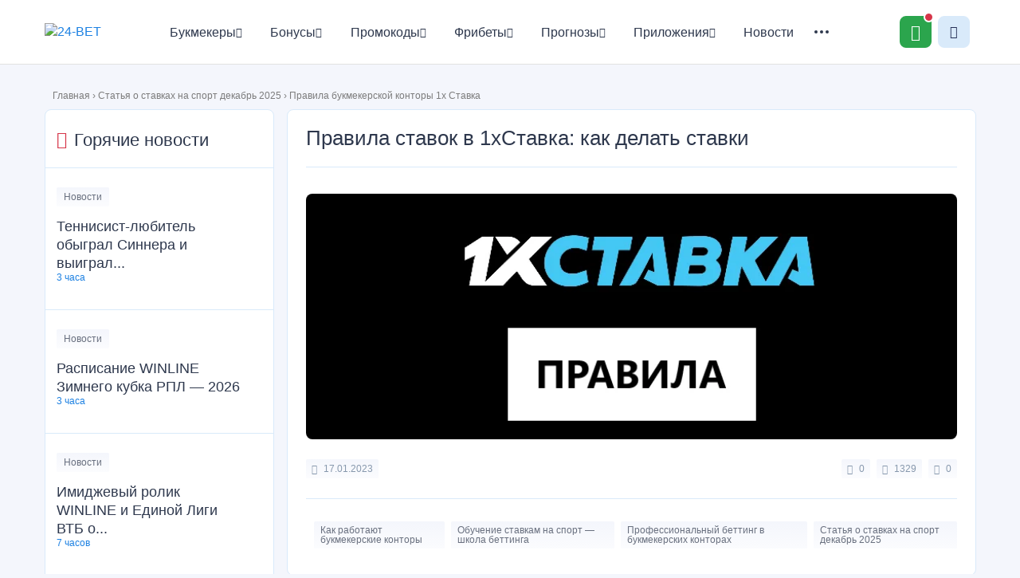

--- FILE ---
content_type: text/html; charset=UTF-8
request_url: https://24-bet.ru/pravila-stavok-v-1xstavka/
body_size: 24136
content:
<!DOCTYPE html>
<html lang="ru-RU">

<head>
    <meta charset="UTF-8" />
    <meta name="viewport" content="width=device-width" />
    <link media="all" href="https://24-bet.ru/wp-content/cache/autoptimize/css/autoptimize_cfcc3097977f6e37448f8c6cd68d90ca.css" rel="stylesheet"><title>
        Правила ставок в 1хСтавка — как делать ставки в букмекерской конторе    </title>
    <link rel="profile" href="http://gmpg.org/xfn/11" />

    <!--[if lt IE 9]>
<script src="https://24-bet.ru/wp-content/themes/24b/js/html5.js" type="text/javascript"></script>
<![endif]-->

    <meta name='robots' content='index, follow, max-image-preview:large, max-snippet:-1, max-video-preview:-1' />
	
	
	<!-- This site is optimized with the Yoast SEO plugin v19.5.1 - https://yoast.com/wordpress/plugins/seo/ -->
	<meta name="description" content="Правила ставок в букмекерской конторе 1хставка. Основы честного беттинга на сайте 1xstavka ru. Правила оператора по расчету выигрыша здесь" />
	<link rel="canonical" href="https://24-bet.ru/pravila-stavok-v-1xstavka/" />
	<meta property="og:locale" content="ru_RU" />
	<meta property="og:type" content="article" />
	<meta property="og:title" content="Правила ставок в 1хСтавка — как делать ставки в букмекерской конторе" />
	<meta property="og:description" content="Правила ставок в букмекерской конторе 1хставка. Основы честного беттинга на сайте 1xstavka ru. Правила оператора по расчету выигрыша здесь" />
	<meta property="og:url" content="https://24-bet.ru/pravila-stavok-v-1xstavka/" />
	<meta property="og:site_name" content="24-BET" />
	<meta property="article:modified_time" content="2023-08-01T13:54:48+00:00" />
	<meta property="og:image" content="https://24-bet.ru/wp-content/uploads/2023/01/1hstavka-Pravila.png" />
	<meta property="og:image:width" content="800" />
	<meta property="og:image:height" content="380" />
	<meta property="og:image:type" content="image/png" />
	<meta name="twitter:card" content="summary" />
	<meta name="twitter:label1" content="Примерное время для чтения" />
	<meta name="twitter:data1" content="5 минут" />
	<script type="application/ld+json" class="yoast-schema-graph">{"@context":"https://schema.org","@graph":[{"@type":"WebPage","@id":"https://24-bet.ru/pravila-stavok-v-1xstavka/","url":"https://24-bet.ru/pravila-stavok-v-1xstavka/","name":"Правила ставок в 1хСтавка — как делать ставки в букмекерской конторе","isPartOf":{"@id":"https://24-bet.ru/#website"},"primaryImageOfPage":{"@id":"https://24-bet.ru/pravila-stavok-v-1xstavka/#primaryimage"},"image":{"@id":"https://24-bet.ru/pravila-stavok-v-1xstavka/#primaryimage"},"thumbnailUrl":"https://24-bet.ru/wp-content/uploads/2023/01/1hstavka-Pravila.png","datePublished":"2023-01-17T11:18:21+00:00","dateModified":"2023-08-01T13:54:48+00:00","description":"Правила ставок в букмекерской конторе 1хставка. Основы честного беттинга на сайте 1xstavka ru. Правила оператора по расчету выигрыша здесь","breadcrumb":{"@id":"https://24-bet.ru/pravila-stavok-v-1xstavka/#breadcrumb"},"inLanguage":"ru-RU","potentialAction":[{"@type":"ReadAction","target":["https://24-bet.ru/pravila-stavok-v-1xstavka/"]}]},{"@type":"ImageObject","inLanguage":"ru-RU","@id":"https://24-bet.ru/pravila-stavok-v-1xstavka/#primaryimage","url":"https://24-bet.ru/wp-content/uploads/2023/01/1hstavka-Pravila.png","contentUrl":"https://24-bet.ru/wp-content/uploads/2023/01/1hstavka-Pravila.png","width":800,"height":380},{"@type":"BreadcrumbList","@id":"https://24-bet.ru/pravila-stavok-v-1xstavka/#breadcrumb","itemListElement":[{"@type":"ListItem","position":1,"name":"Главная","item":"https://24-bet.ru/"},{"@type":"ListItem","position":2,"name":"Статья о ставках на спорт декабрь 2025","item":"https://24-bet.ru/stati/"},{"@type":"ListItem","position":3,"name":"Правила букмекерской конторы 1x Ставка"}]},{"@type":"WebSite","@id":"https://24-bet.ru/#website","url":"https://24-bet.ru/","name":"24-BET","description":"","publisher":{"@id":"https://24-bet.ru/#organization"},"potentialAction":[{"@type":"SearchAction","target":{"@type":"EntryPoint","urlTemplate":"https://24-bet.ru/?s={search_term_string}"},"query-input":"required name=search_term_string"}],"inLanguage":"ru-RU"},{"@type":"Organization","@id":"https://24-bet.ru/#organization","name":"24-BET","url":"https://24-bet.ru/","sameAs":[],"logo":{"@type":"ImageObject","inLanguage":"ru-RU","@id":"https://24-bet.ru/#/schema/logo/image/","url":"https://24-bet.ru/wp-content/uploads/2025/12/logo1.png","contentUrl":"https://24-bet.ru/wp-content/uploads/2025/12/logo1.png","width":121,"height":47,"caption":"24-BET"},"image":{"@id":"https://24-bet.ru/#/schema/logo/image/"}}]}</script>
	<!-- / Yoast SEO plugin. -->



























<script type="text/javascript" src="https://24-bet.ru/jquery.min.js" id="jquery-js"></script>
<link rel="https://api.w.org/" href="https://24-bet.ru/wp-json/" /><link rel="EditURI" type="application/rsd+xml" title="RSD" href="https://24-bet.ru/xmlrpc.php?rsd" />
<meta name="generator" content="WordPress 6.7.4" />
<link rel='shortlink' href='https://24-bet.ru/?p=34715' />
<link rel="alternate" title="oEmbed (JSON)" type="application/json+oembed" href="https://24-bet.ru/wp-json/oembed/1.0/embed?url=https%3A%2F%2F24-bet.ru%2Fpravila-stavok-v-1xstavka%2F" />
<link rel="alternate" title="oEmbed (XML)" type="text/xml+oembed" href="https://24-bet.ru/wp-json/oembed/1.0/embed?url=https%3A%2F%2F24-bet.ru%2Fpravila-stavok-v-1xstavka%2F&#038;format=xml" />
<script type="text/javascript">window.wp_data = {"ajax_url":"https:\/\/24-bet.ru\/wp-admin\/admin-ajax.php"};</script><link rel="icon" href="https://24-bet.ru/wp-content/uploads/2021/03/cropped-favicon-32x32.png" sizes="32x32" />
<link rel="icon" href="https://24-bet.ru/wp-content/uploads/2021/03/cropped-favicon-192x192.png" sizes="192x192" />
<link rel="apple-touch-icon" href="https://24-bet.ru/wp-content/uploads/2021/03/cropped-favicon-180x180.png" />
<meta name="msapplication-TileImage" content="https://24-bet.ru/wp-content/uploads/2021/03/cropped-favicon-270x270.png" />

    <!-- Google Tag Manager -->
    <script>(function (w, d, s, l, i) {
            w[l] = w[l] || []; w[l].push({
                'gtm.start':
                    new Date().getTime(), event: 'gtm.js'
            }); var f = d.getElementsByTagName(s)[0],
                j = d.createElement(s), dl = l != 'dataLayer' ? '&l=' + l : ''; j.async = true; j.src =
                    'https://www.googletagmanager.com/gtm.js?id=' + i + dl; f.parentNode.insertBefore(j, f);
        })(window, document, 'script', 'dataLayer', 'GTM-PZW5QQ2');</script>
    <!-- End Google Tag Manager -->

</head>

<body class="article-template-default single single-article postid-34715">

    <!-- Google Tag Manager (noscript) -->
    <noscript><iframe src="https://www.googletagmanager.com/ns.html?id=GTM-PZW5QQ2" height="0" width="0"
            style="display:none;visibility:hidden"></iframe></noscript>
    <!-- End Google Tag Manager (noscript) -->

    <header class="header">
        <div class="container header__row">
            <div class="header__column">
                <a class="header__logo" href="https://24-bet.ru/" rel="home">
                    <noscript><img src="/wp-content/themes/24b/img/logo.png" width="121" height="47"
                        alt="24-BET"></noscript><img class="lazyload" src='data:image/svg+xml,%3Csvg%20xmlns=%22http://www.w3.org/2000/svg%22%20viewBox=%220%200%20121%2047%22%3E%3C/svg%3E' data-src="/wp-content/themes/24b/img/logo.png" width="121" height="47"
                        alt="24-BET">
                </a>
                <nav class="header__nav nav">
                    <ul id="menu-glavnoe-menyu" class="nav__list"><li id="menu-item-598" class="icon-star menu-item menu-item-type-custom menu-item-object-custom menu-item-has-children menu-item-598 nav__item"><a href="https://24-bet.ru/betscat/bukmekery/" class="nav__link">Букмекеры<i class="icon-Arrow-down"></i></a><div class="nav__hover-block"><ul class="nav__hover-list 1">	<li id="menu-item-599" class="menu-item menu-item-type-custom menu-item-object-custom menu-item-has-children menu-item-599 nav__hover-item"><a href="https://24-bet.ru/betscat/tsupis/" class="nav__link">Легальные букмекеры (ЦУПИС)<i class="icon-Arrow-down"></i></a><div class="nav__hover-block"><ul class="nav__hover-list 2">		<li id="menu-item-41202" class="menu-item menu-item-type-custom menu-item-object-custom menu-item-has-children menu-item-41202 nav__hover-item"><a href="https://24-bet.ru/zenit-win/" class="nav__hover-link">Обзор Зенит<i class="icon-Arrow-down"></i></a><div class="nav__hover-block"><ul class="nav__hover-list 3">			<li id="menu-item-44279" class="menu-item menu-item-type-custom menu-item-object-custom menu-item-44279 nav__hover-item"><a href="https://24-bet.ru/vhod-v-zenit/" class="nav__hover-link">Вход в личный кабинет Зенит</a></li>
			<li id="menu-item-45561" class="menu-item menu-item-type-custom menu-item-object-custom menu-item-45561 nav__hover-item"><a href="https://24-bet.ru/pochemu-ne-rabotaet-bk-zenit/" class="nav__hover-link">Не работает Зенит</a></li>
			<li id="menu-item-46256" class="menu-item menu-item-type-custom menu-item-object-custom menu-item-46256 nav__hover-item"><a href="https://24-bet.ru/totalizator-v-bk-zenit/" class="nav__hover-link">Тотализатор Зенит</a></li>
			<li id="menu-item-50653" class="menu-item menu-item-type-custom menu-item-object-custom menu-item-50653 nav__hover-item"><a href="https://24-bet.ru/popolnenie-scheta-v-bk-zenit/" class="nav__hover-link">Как пополнить счет в Зенит</a></li>
</ul></div></li>
		<li id="menu-item-41356" class="menu-item menu-item-type-custom menu-item-object-custom menu-item-has-children menu-item-41356 nav__hover-item"><a href="https://24-bet.ru/winline-vinlajn-bukmekerskaya-kontora-tsupis/" class="nav__hover-link">Обзор Винлайн<i class="icon-Arrow-down"></i></a><div class="nav__hover-block"><ul class="nav__hover-list 3">			<li id="menu-item-41298" class="menu-item menu-item-type-custom menu-item-object-custom menu-item-41298 nav__hover-item"><a href="https://24-bet.ru/vhod-na-ofitsialnyj-sajt-winline/" class="nav__hover-link">Вход в личный кабинет Винлайн</a></li>
			<li id="menu-item-44856" class="menu-item menu-item-type-custom menu-item-object-custom menu-item-44856 nav__hover-item"><a href="https://24-bet.ru/vyvod-sredstv-winline/" class="nav__hover-link">Как вывести деньги в Винлайн</a></li>
			<li id="menu-item-44870" class="menu-item menu-item-type-custom menu-item-object-custom menu-item-44870 nav__hover-item"><a href="https://24-bet.ru/kak-popolnit-schet-na-winline/" class="nav__hover-link">Как пополнить счет в Винлайн</a></li>
			<li id="menu-item-45567" class="menu-item menu-item-type-custom menu-item-object-custom menu-item-45567 nav__hover-item"><a href="https://24-bet.ru/pochemu-ne-rabotaet-winline/" class="nav__hover-link">Не работает Винлайн</a></li>
			<li id="menu-item-46252" class="menu-item menu-item-type-custom menu-item-object-custom menu-item-46252 nav__hover-item"><a href="https://24-bet.ru/kak-vyigrat-v-winline-na-stavkah-na-sport/" class="nav__hover-link">Как выиграть в Винлайн</a></li>
</ul></div></li>
		<li id="menu-item-41357" class="menu-item menu-item-type-custom menu-item-object-custom menu-item-has-children menu-item-41357 nav__hover-item"><a href="https://24-bet.ru/melbet-bukmekerskaya-kontora/" class="nav__hover-link">Обзор Мелбет<i class="icon-Arrow-down"></i></a><div class="nav__hover-block"><ul class="nav__hover-list 3">			<li id="menu-item-44274" class="menu-item menu-item-type-custom menu-item-object-custom menu-item-44274 nav__hover-item"><a href="https://24-bet.ru/vhod-v-bukmekerskuyu-kontoru-melbet/" class="nav__hover-link">Вход в личный кабинет Мелбет</a></li>
			<li id="menu-item-44857" class="menu-item menu-item-type-custom menu-item-object-custom menu-item-44857 nav__hover-item"><a href="https://24-bet.ru/kak-vyvesti-dengi-s-melbet/" class="nav__hover-link">Как вывести деньги в Мелбет</a></li>
			<li id="menu-item-44864" class="menu-item menu-item-type-custom menu-item-object-custom menu-item-44864 nav__hover-item"><a href="https://24-bet.ru/kak-popolnit-schet-v-melbet/" class="nav__hover-link">Как пополнить счет в Мелбет</a></li>
</ul></div></li>
		<li id="menu-item-41358" class="menu-item menu-item-type-custom menu-item-object-custom menu-item-has-children menu-item-41358 nav__hover-item"><a href="https://24-bet.ru/liga-stavok-bukmekerskaya-kontora-tsupis/" class="nav__hover-link">Обзор Лига Ставок<i class="icon-Arrow-down"></i></a><div class="nav__hover-block"><ul class="nav__hover-list 3">			<li id="menu-item-44285" class="menu-item menu-item-type-custom menu-item-object-custom menu-item-44285 nav__hover-item"><a href="https://24-bet.ru/ligastavok-lichnyj-kabinet/" class="nav__hover-link">Вход в личный кабинет Лига Ставок</a></li>
			<li id="menu-item-44868" class="menu-item menu-item-type-custom menu-item-object-custom menu-item-44868 nav__hover-item"><a href="https://24-bet.ru/popolnit-schet-v-liga-stavok/" class="nav__hover-link">Как пополнить счет в Лига Ставок</a></li>
			<li id="menu-item-45559" class="menu-item menu-item-type-custom menu-item-object-custom menu-item-45559 nav__hover-item"><a href="https://24-bet.ru/ne-rabotaet-liga-stavok/" class="nav__hover-link">Не работает Лига Ставок</a></li>
			<li id="menu-item-46255" class="menu-item menu-item-type-custom menu-item-object-custom menu-item-46255 nav__hover-item"><a href="https://24-bet.ru/liga-stavok-totalizator/" class="nav__hover-link">Тотализатор Лига Ставок</a></li>
</ul></div></li>
		<li id="menu-item-41359" class="menu-item menu-item-type-custom menu-item-object-custom menu-item-has-children menu-item-41359 nav__hover-item"><a href="https://24-bet.ru/pari/" class="nav__hover-link">Обзор Пари<i class="icon-Arrow-down"></i></a><div class="nav__hover-block"><ul class="nav__hover-list 3">			<li id="menu-item-44277" class="menu-item menu-item-type-custom menu-item-object-custom menu-item-44277 nav__hover-item"><a href="https://24-bet.ru/vhod-v-lichnyj-kabinet-pari/" class="nav__hover-link">Вход в личный кабинет Пари</a></li>
			<li id="menu-item-44858" class="menu-item menu-item-type-custom menu-item-object-custom menu-item-44858 nav__hover-item"><a href="https://24-bet.ru/kak-vyvesti-dengi-v-pari/" class="nav__hover-link">Как вывести деньги в Пари</a></li>
			<li id="menu-item-46894" class="menu-item menu-item-type-custom menu-item-object-custom menu-item-46894 nav__hover-item"><a href="https://24-bet.ru/kak-otygrat-bonus-bk-pari/" class="nav__hover-link">Как отыграть бонус Пари</a></li>
			<li id="menu-item-50652" class="menu-item menu-item-type-custom menu-item-object-custom menu-item-50652 nav__hover-item"><a href="https://24-bet.ru/popolnenie-scheta-v-bk-pari/" class="nav__hover-link">Как пополнить счет в Пари</a></li>
</ul></div></li>
		<li id="menu-item-41360" class="menu-item menu-item-type-custom menu-item-object-custom menu-item-has-children menu-item-41360 nav__hover-item"><a href="https://24-bet.ru/leon-bukmekerskaya-tsupis/" class="nav__hover-link">Обзор Леон<i class="icon-Arrow-down"></i></a><div class="nav__hover-block"><ul class="nav__hover-list 3">			<li id="menu-item-44278" class="menu-item menu-item-type-custom menu-item-object-custom menu-item-44278 nav__hover-item"><a href="https://24-bet.ru/leon-stavki-na-sport-vhod-na-sajt/" class="nav__hover-link">Вход в личный кабине Леон</a></li>
			<li id="menu-item-44859" class="menu-item menu-item-type-custom menu-item-object-custom menu-item-44859 nav__hover-item"><a href="https://24-bet.ru/kak-vyvesti-sredstva-leon/" class="nav__hover-link">Как вывести деньги в Леон</a></li>
			<li id="menu-item-44867" class="menu-item menu-item-type-custom menu-item-object-custom menu-item-44867 nav__hover-item"><a href="https://24-bet.ru/leon-kak-popolnit-schet/" class="nav__hover-link">Как пополнить счет в Леон</a></li>
			<li id="menu-item-45562" class="menu-item menu-item-type-custom menu-item-object-custom menu-item-45562 nav__hover-item"><a href="https://24-bet.ru/pochemu-ne-rabotaet-bk-leon/" class="nav__hover-link">Не работает Леон</a></li>
</ul></div></li>
		<li id="menu-item-41362" class="menu-item menu-item-type-custom menu-item-object-custom menu-item-has-children menu-item-41362 nav__hover-item"><a href="https://24-bet.ru/bingo-boom-bukmekerskaya-kontora-tsupis/" class="nav__hover-link">Обзор Бетбум<i class="icon-Arrow-down"></i></a><div class="nav__hover-block"><ul class="nav__hover-list 3">			<li id="menu-item-44280" class="menu-item menu-item-type-custom menu-item-object-custom menu-item-44280 nav__hover-item"><a href="https://24-bet.ru/vhod-v-bingo-boom/" class="nav__hover-link">Вход в личный кабинет Бетбум</a></li>
			<li id="menu-item-44865" class="menu-item menu-item-type-custom menu-item-object-custom menu-item-44865 nav__hover-item"><a href="https://24-bet.ru/kak-popolnit-schet-na-bet-boomt/" class="nav__hover-link">Как пополнить счет в Бетбум</a></li>
			<li id="menu-item-45560" class="menu-item menu-item-type-custom menu-item-object-custom menu-item-45560 nav__hover-item"><a href="https://24-bet.ru/bet-boom-ne-rabotaet/" class="nav__hover-link">Не работает Бетбум</a></li>
			<li id="menu-item-46253" class="menu-item menu-item-type-custom menu-item-object-custom menu-item-46253 nav__hover-item"><a href="https://24-bet.ru/betboom-kak-vyigryvat/" class="nav__hover-link">Как выиграть в Бетбум</a></li>
			<li id="menu-item-46593" class="menu-item menu-item-type-custom menu-item-object-custom menu-item-46593 nav__hover-item"><a href="https://24-bet.ru/franshiza-bet-boom/" class="nav__hover-link">Франшиза Бетбум</a></li>
</ul></div></li>
		<li id="menu-item-41363" class="menu-item menu-item-type-custom menu-item-object-custom menu-item-has-children menu-item-41363 nav__hover-item"><a href="https://24-bet.ru/bukmekerskaya-kontora-fonbet/" class="nav__hover-link">Обзор Фонбет<i class="icon-Arrow-down"></i></a><div class="nav__hover-block"><ul class="nav__hover-list 3">			<li id="menu-item-44275" class="menu-item menu-item-type-custom menu-item-object-custom menu-item-44275 nav__hover-item"><a href="https://24-bet.ru/vhod-v-fonbet/" class="nav__hover-link">Вход в личный кабинет Фонбет</a></li>
			<li id="menu-item-44862" class="menu-item menu-item-type-custom menu-item-object-custom menu-item-44862 nav__hover-item"><a href="https://24-bet.ru/fonbet-vyvod-sredstv/" class="nav__hover-link">Как вывести деньги в Фонбет</a></li>
			<li id="menu-item-44871" class="menu-item menu-item-type-custom menu-item-object-custom menu-item-44871 nav__hover-item"><a href="https://24-bet.ru/popolnit-schet-v-fonbet" class="nav__hover-link">Как пополнить счет в Фонбет</a></li>
			<li id="menu-item-46251" class="menu-item menu-item-type-custom menu-item-object-custom menu-item-46251 nav__hover-item"><a href="https://24-bet.ru/kak-igrat-v-fonbet-i-vyigryvat/" class="nav__hover-link">Как выиграть в Фонбет</a></li>
			<li id="menu-item-46260" class="menu-item menu-item-type-custom menu-item-object-custom menu-item-46260 nav__hover-item"><a href="https://24-bet.ru/totalizator-fonbet/" class="nav__hover-link">Тотализатор Фонбет</a></li>
</ul></div></li>
		<li id="menu-item-41364" class="menu-item menu-item-type-custom menu-item-object-custom menu-item-has-children menu-item-41364 nav__hover-item"><a href="https://24-bet.ru/betsiti-ru-bukmekerskaya-kontora-tsupis/" class="nav__hover-link">Обзор Бетсити<i class="icon-Arrow-down"></i></a><div class="nav__hover-block"><ul class="nav__hover-list 3">			<li id="menu-item-44281" class="menu-item menu-item-type-custom menu-item-object-custom menu-item-44281 nav__hover-item"><a href="https://24-bet.ru/betsiti-vhod/" class="nav__hover-link">Вход в личный кабинет Бетсити</a></li>
			<li id="menu-item-44860" class="menu-item menu-item-type-custom menu-item-object-custom menu-item-44860 nav__hover-item"><a href="https://24-bet.ru/kak-vyvodit-dengi-s-betsity/" class="nav__hover-link">Как вывести деньги в Бетсити</a></li>
			<li id="menu-item-44869" class="menu-item menu-item-type-custom menu-item-object-custom menu-item-44869 nav__hover-item"><a href="https://24-bet.ru/betcity-kak-popolnit-schet/" class="nav__hover-link">Как пополнить счет в Бетсити</a></li>
			<li id="menu-item-45563" class="menu-item menu-item-type-custom menu-item-object-custom menu-item-45563 nav__hover-item"><a href="https://24-bet.ru/pochemu-ne-rabotaet-betcity/" class="nav__hover-link">Не работает Бетсити</a></li>
			<li id="menu-item-46258" class="menu-item menu-item-type-custom menu-item-object-custom menu-item-46258 nav__hover-item"><a href="https://24-bet.ru/totalizator-betsiti/" class="nav__hover-link">Тотализатор Бетсити</a></li>
</ul></div></li>
		<li id="menu-item-41365" class="menu-item menu-item-type-custom menu-item-object-custom menu-item-has-children menu-item-41365 nav__hover-item"><a href="https://24-bet.ru/bukmekerskaya-kontora-marafon/" class="nav__hover-link">Обзор Марафонбет<i class="icon-Arrow-down"></i></a><div class="nav__hover-block"><ul class="nav__hover-list 3">			<li id="menu-item-44273" class="menu-item menu-item-type-custom menu-item-object-custom menu-item-44273 nav__hover-item"><a href="https://24-bet.ru/vhod-v-lichnyj-kabinet-marafonbet/" class="nav__hover-link">Вход в личный кабинет Марафон</a></li>
			<li id="menu-item-44866" class="menu-item menu-item-type-custom menu-item-object-custom menu-item-44866 nav__hover-item"><a href="https://24-bet.ru/kak-polozhit-dengi-na-marafonbet/" class="nav__hover-link">Как пополнить счет в Марафон</a></li>
			<li id="menu-item-46257" class="menu-item menu-item-type-custom menu-item-object-custom menu-item-46257 nav__hover-item"><a href="https://24-bet.ru/totalizator-marafonbet/" class="nav__hover-link">Тотализатор Марафон</a></li>
			<li id="menu-item-50658" class="menu-item menu-item-type-custom menu-item-object-custom menu-item-50658 nav__hover-item"><a href="https://24-bet.ru/kak-vyigrat-v-marafonbet-na-stavkah/" class="nav__hover-link">Как выиграть в Марафон</a></li>
</ul></div></li>
		<li id="menu-item-41366" class="menu-item menu-item-type-custom menu-item-object-custom menu-item-has-children menu-item-41366 nav__hover-item"><a href="https://24-bet.ru/bukmekerskaya-kontora-bettery/" class="nav__hover-link">Обзор Беттери<i class="icon-Arrow-down"></i></a><div class="nav__hover-block"><ul class="nav__hover-list 3">			<li id="menu-item-44282" class="menu-item menu-item-type-custom menu-item-object-custom menu-item-44282 nav__hover-item"><a href="https://24-bet.ru/bettery-vhod-v-lichnyj-kabinet/" class="nav__hover-link">Вход в личный кабинет Беттери</a></li>
			<li id="menu-item-50651" class="menu-item menu-item-type-custom menu-item-object-custom menu-item-50651 nav__hover-item"><a href="https://24-bet.ru/kak-sdelat-vyvod-s-bk-betteri/" class="nav__hover-link">Как вывести деньги в Беттери</a></li>
			<li id="menu-item-50654" class="menu-item menu-item-type-custom menu-item-object-custom menu-item-50654 nav__hover-item"><a href="https://24-bet.ru/kak-popolnit-schet-v-bk-betteri/" class="nav__hover-link">Как пополнить счет в Беттери</a></li>
			<li id="menu-item-50659" class="menu-item menu-item-type-custom menu-item-object-custom menu-item-50659 nav__hover-item"><a href="https://24-bet.ru/kak-vyigrat-v-betteri-na-stavkah/" class="nav__hover-link">Как выиграть в Беттери</a></li>
</ul></div></li>
		<li id="menu-item-41367" class="menu-item menu-item-type-custom menu-item-object-custom menu-item-has-children menu-item-41367 nav__hover-item"><a href="https://24-bet.ru/tennisi-bet/" class="nav__hover-link">Обзор Тенниси<i class="icon-Arrow-down"></i></a><div class="nav__hover-block"><ul class="nav__hover-list 3">			<li id="menu-item-44863" class="menu-item menu-item-type-custom menu-item-object-custom menu-item-44863 nav__hover-item"><a href="https://24-bet.ru/tennisi-bet-vyvod-sredstv/" class="nav__hover-link">Как вывести деньги в Тенниси</a></li>
			<li id="menu-item-50657" class="menu-item menu-item-type-custom menu-item-object-custom menu-item-50657 nav__hover-item"><a href="https://24-bet.ru/kak-popolnit-schet-v-bk-tennisi/" class="nav__hover-link">Как пополнить счет в Тенниси</a></li>
			<li id="menu-item-50660" class="menu-item menu-item-type-custom menu-item-object-custom menu-item-50660 nav__hover-item"><a href="https://24-bet.ru/kak-vyigrat-v-tennisi-na-stavkah/" class="nav__hover-link">Как выиграть в Тенниси</a></li>
</ul></div></li>
		<li id="menu-item-41368" class="menu-item menu-item-type-custom menu-item-object-custom menu-item-has-children menu-item-41368 nav__hover-item"><a href="https://24-bet.ru/baltbet-bukmekerskaya-kontora/" class="nav__hover-link">Обзор Балтбет<i class="icon-Arrow-down"></i></a><div class="nav__hover-block"><ul class="nav__hover-list 3">			<li id="menu-item-44276" class="menu-item menu-item-type-custom menu-item-object-custom menu-item-44276 nav__hover-item"><a href="https://24-bet.ru/vhod-v-baltbet/" class="nav__hover-link">Вход в личный кабинет Балтбет</a></li>
			<li id="menu-item-45564" class="menu-item menu-item-type-custom menu-item-object-custom menu-item-45564 nav__hover-item"><a href="https://24-bet.ru/pochemu-ne-rabotaet-baltbet/" class="nav__hover-link">Не работает Балтбет</a></li>
			<li id="menu-item-46254" class="menu-item menu-item-type-custom menu-item-object-custom menu-item-46254 nav__hover-item"><a href="https://24-bet.ru/totalizator-baltbet/" class="nav__hover-link">Тотализатор Балтбет</a></li>
			<li id="menu-item-50650" class="menu-item menu-item-type-custom menu-item-object-custom menu-item-50650 nav__hover-item"><a href="https://24-bet.ru/kak-vyvesti-dengi-s-bk-baltbet" class="nav__hover-link">Как вывести деньги в Балтбет</a></li>
			<li id="menu-item-50655" class="menu-item menu-item-type-custom menu-item-object-custom menu-item-50655 nav__hover-item"><a href="https://24-bet.ru/kak-sdelat-depozit-v-bk-baltbet/" class="nav__hover-link">Как пополнить счет в Балтбет</a></li>
</ul></div></li>
		<li id="menu-item-41369" class="menu-item menu-item-type-custom menu-item-object-custom menu-item-has-children menu-item-41369 nav__hover-item"><a href="https://24-bet.ru/olimp-bukmekerskaya-kontora/" class="nav__hover-link">Обзор Олимбет<i class="icon-Arrow-down"></i></a><div class="nav__hover-block"><ul class="nav__hover-list 3">			<li id="menu-item-44283" class="menu-item menu-item-type-custom menu-item-object-custom menu-item-44283 nav__hover-item"><a href="https://24-bet.ru/vhod-v-bk-olimp/" class="nav__hover-link">Вход в личный кабинет Олимп</a></li>
			<li id="menu-item-44861" class="menu-item menu-item-type-custom menu-item-object-custom menu-item-44861 nav__hover-item"><a href="https://24-bet.ru/bk-olimp-vyvod-sredstv/" class="nav__hover-link">Как вывести деньги в Олимп</a></li>
			<li id="menu-item-45240" class="menu-item menu-item-type-custom menu-item-object-custom menu-item-45240 nav__hover-item"><a href="https://24-bet.ru/demo-olimp/" class="nav__hover-link">Демо счет Олимп</a></li>
			<li id="menu-item-45566" class="menu-item menu-item-type-custom menu-item-object-custom menu-item-45566 nav__hover-item"><a href="https://24-bet.ru/bk-olimp-ne-rabotaet/" class="nav__hover-link">Не работает Олимп</a></li>
			<li id="menu-item-50656" class="menu-item menu-item-type-custom menu-item-object-custom menu-item-50656 nav__hover-item"><a href="https://24-bet.ru/kak-sdelat-depozit-v-olimp/" class="nav__hover-link">Как пополнить счет в Олимп</a></li>
</ul></div></li>
		<li id="menu-item-45583" class="menu-item menu-item-type-custom menu-item-object-custom menu-item-45583 nav__hover-item"><a href="https://24-bet.ru/sportbet/" class="nav__hover-link">Обзор Спортбет</a></li>
		<li id="menu-item-46596" class="menu-item menu-item-type-custom menu-item-object-custom menu-item-has-children menu-item-46596 nav__hover-item"><a href="https://24-bet.ru/bukmekerskaya-kontora-bet-m/" class="nav__hover-link">Обзор Бет-М<i class="icon-Arrow-down"></i></a><div class="nav__hover-block"><ul class="nav__hover-list 3">			<li id="menu-item-45901" class="menu-item menu-item-type-custom menu-item-object-custom menu-item-45901 nav__hover-item"><a href="https://24-bet.ru/registratsiya-bet-m/" class="nav__hover-link">Регистрация Бет-М</a></li>
			<li id="menu-item-45904" class="menu-item menu-item-type-custom menu-item-object-custom menu-item-45904 nav__hover-item"><a href="https://24-bet.ru/kak-popolnit-schet-v-bet-m/" class="nav__hover-link">Как пополнить счет в Бет-М</a></li>
			<li id="menu-item-45905" class="menu-item menu-item-type-custom menu-item-object-custom menu-item-45905 nav__hover-item"><a href="https://24-bet.ru/kak-vyvodit-dengi-s-bk-bet-m/" class="nav__hover-link">Как выводить деньги с Бет-М</a></li>
</ul></div></li>
</ul></div></li>
	<li id="menu-item-1302" class="menu-item menu-item-type-custom menu-item-object-custom menu-item-has-children menu-item-1302 nav__hover-item"><a href="https://24-bet.ru/betscat/bukmekerskie-kontory-bez-tsupis/" class="nav__link">Букмекеры без ЦУПИС<i class="icon-Arrow-down"></i></a><div class="nav__hover-block"><ul class="nav__hover-list 2">		<li id="menu-item-41203" class="menu-item menu-item-type-custom menu-item-object-custom menu-item-41203 nav__hover-item"><a href="https://24-bet.ru/pin-up/" class="nav__hover-link">Pin Up</a></li>
		<li id="menu-item-41204" class="menu-item menu-item-type-custom menu-item-object-custom menu-item-has-children menu-item-41204 nav__hover-item"><a href="https://24-bet.ru/bukmekerskaya-kontora-1xbet/" class="nav__hover-link">1xBet<i class="icon-Arrow-down"></i></a><div class="nav__hover-block"><ul class="nav__hover-list 3">			<li id="menu-item-44219" class="menu-item menu-item-type-custom menu-item-object-custom menu-item-44219 nav__hover-item"><a href="https://24-bet.ru/samye-pribylnye-igry-1xbet/" class="nav__hover-link">Игры 1хБет</a></li>
			<li id="menu-item-45579" class="menu-item menu-item-type-custom menu-item-object-custom menu-item-45579 nav__hover-item"><a href="https://24-bet.ru/kak-obnovit-1xbet/" class="nav__hover-link">Как обновить 1xBet</a></li>
			<li id="menu-item-46594" class="menu-item menu-item-type-custom menu-item-object-custom menu-item-46594 nav__hover-item"><a href="https://24-bet.ru/sloty-s-minimalnoj-stavkoj-v-1xbet/" class="nav__hover-link">Слоты с минимальной ставкой в 1xBet</a></li>
</ul></div></li>
		<li id="menu-item-41205" class="menu-item menu-item-type-custom menu-item-object-custom menu-item-has-children menu-item-41205 nav__hover-item"><a href="https://24-bet.ru/one-win-bukmekerskaya-kontora/" class="nav__hover-link">1Win<i class="icon-Arrow-down"></i></a><div class="nav__hover-block"><ul class="nav__hover-list 3">			<li id="menu-item-44262" class="menu-item menu-item-type-custom menu-item-object-custom menu-item-44262 nav__hover-item"><a href="https://24-bet.ru/1win-kejsy-s-dengami-na-sajte/" class="nav__hover-link">1Win кейсы</a></li>
			<li id="menu-item-44499" class="menu-item menu-item-type-custom menu-item-object-custom menu-item-44499 nav__hover-item"><a href="https://24-bet.ru/1win-demo-schet/" class="nav__hover-link">1Win демо</a></li>
			<li id="menu-item-45244" class="menu-item menu-item-type-custom menu-item-object-custom menu-item-45244 nav__hover-item"><a href="https://24-bet.ru/1win-besplatnaya-stavka/" class="nav__hover-link">Фрибет 1Win</a></li>
			<li id="menu-item-45245" class="menu-item menu-item-type-custom menu-item-object-custom menu-item-45245 nav__hover-item"><a href="https://24-bet.ru/1win-promokod-pri-registratsii/" class="nav__hover-link">Промокод 1Win</a></li>
</ul></div></li>
		<li id="menu-item-42398" class="menu-item menu-item-type-custom menu-item-object-custom menu-item-42398 nav__hover-item"><a href="https://24-bet.ru/leonbet-bukmekerskaya-obzor/" class="nav__hover-link">Леонбетс</a></li>
</ul></div></li>
	<li id="menu-item-34432" class="menu-item menu-item-type-custom menu-item-object-custom menu-item-34432 nav__hover-item"><a href="https://24-bet.ru/betscat/top-10-bk/" class="nav__link">ТОП-10 БК</a></li>
	<li id="menu-item-34417" class="menu-item menu-item-type-custom menu-item-object-custom menu-item-34417 nav__hover-item"><a href="https://24-bet.ru/betscat/top-nadezhnyh-bukmekerov/" class="nav__link">Надежные БК</a></li>
	<li id="menu-item-34383" class="menu-item menu-item-type-custom menu-item-object-custom menu-item-34383 nav__hover-item"><a href="https://24-bet.ru/betscat/birzhi-stavok-na-sport/" class="nav__link">Биржи ставок</a></li>
	<li id="menu-item-34430" class="menu-item menu-item-type-custom menu-item-object-custom menu-item-has-children menu-item-34430 nav__hover-item"><a class="nav__link">БК по видам спорта<i class="icon-Arrow-down"></i></a><div class="nav__hover-block"><ul class="nav__hover-list 2">		<li id="menu-item-34412" class="menu-item menu-item-type-custom menu-item-object-custom menu-item-34412 nav__hover-item"><a href="https://24-bet.ru/betscat/bk-dlya-stavok-na-futbol/" class="nav__hover-link">БК для футбола</a></li>
		<li id="menu-item-34415" class="menu-item menu-item-type-custom menu-item-object-custom menu-item-34415 nav__hover-item"><a href="https://24-bet.ru/betscat/bk-dlya-stavok-na-hokkey/" class="nav__hover-link">БК для ставок на хоккей</a></li>
		<li id="menu-item-34538" class="menu-item menu-item-type-custom menu-item-object-custom menu-item-34538 nav__hover-item"><a href="https://24-bet.ru/betscat/bk-dlya-stavok-na-tennis/" class="nav__hover-link">БК для ставок на теннис</a></li>
		<li id="menu-item-34388" class="menu-item menu-item-type-custom menu-item-object-custom menu-item-34388 nav__hover-item"><a href="https://24-bet.ru/betscat/bukmekerskie-kontory-boks/" class="nav__hover-link">БК для ставок на бокс</a></li>
		<li id="menu-item-32546" class="menu-item menu-item-type-custom menu-item-object-custom menu-item-32546 nav__hover-item"><a href="https://24-bet.ru/betscat/top-bk-dlya-stavok-na-kibersport/" class="nav__hover-link">БК для киберспорта</a></li>
</ul></div></li>
	<li id="menu-item-34413" class="menu-item menu-item-type-custom menu-item-object-custom menu-item-has-children menu-item-34413 nav__hover-item"><a href="https://24-bet.ru/betscat/luchshie-bukmekery-s-live-stavkami/" class="nav__link">БК для лайв ставок<i class="icon-Arrow-down"></i></a><div class="nav__hover-block"><ul class="nav__hover-list 2">		<li id="menu-item-43752" class="menu-item menu-item-type-custom menu-item-object-custom menu-item-43752 nav__hover-item"><a href="https://24-bet.ru/live-stavki-v-bk-zenit/" class="nav__hover-link">Лайв ставки Зенит</a></li>
		<li id="menu-item-43753" class="menu-item menu-item-type-custom menu-item-object-custom menu-item-43753 nav__hover-item"><a href="https://24-bet.ru/live-stavki-v-baltbet/" class="nav__hover-link">Лайв ставки Балтбет</a></li>
		<li id="menu-item-43751" class="menu-item menu-item-type-custom menu-item-object-custom menu-item-43751 nav__hover-item"><a href="https://24-bet.ru/betcity-live/" class="nav__hover-link">Лайв ставки Бетсити</a></li>
		<li id="menu-item-43754" class="menu-item menu-item-type-custom menu-item-object-custom menu-item-43754 nav__hover-item"><a href="https://24-bet.ru/live-fonbet/" class="nav__hover-link">Лайв ставки Фонбет</a></li>
		<li id="menu-item-43994" class="menu-item menu-item-type-custom menu-item-object-custom menu-item-43994 nav__hover-item"><a href="https://24-bet.ru/live-stavki-v-winline/" class="nav__hover-link">Лайв ставки Винлайн</a></li>
		<li id="menu-item-43995" class="menu-item menu-item-type-custom menu-item-object-custom menu-item-43995 nav__hover-item"><a href="https://24-bet.ru/live-stavki-v-pari/" class="nav__hover-link">Лайв ставки Пари</a></li>
		<li id="menu-item-43996" class="menu-item menu-item-type-custom menu-item-object-custom menu-item-43996 nav__hover-item"><a href="https://24-bet.ru/live-stavki-olimp/" class="nav__hover-link">Лайв ставки Олимп</a></li>
		<li id="menu-item-43997" class="menu-item menu-item-type-custom menu-item-object-custom menu-item-43997 nav__hover-item"><a href="https://24-bet.ru/liga-stavok-live/" class="nav__hover-link">Лайв ставки Лига Ставок</a></li>
		<li id="menu-item-43998" class="menu-item menu-item-type-custom menu-item-object-custom menu-item-43998 nav__hover-item"><a href="https://24-bet.ru/betbum-live-liniya/" class="nav__hover-link">Лайв ставки Бетбум</a></li>
		<li id="menu-item-43999" class="menu-item menu-item-type-custom menu-item-object-custom menu-item-43999 nav__hover-item"><a href="https://24-bet.ru/live-stavki-v-melbet/" class="nav__hover-link">Лайв ставки Мелбет</a></li>
		<li id="menu-item-44000" class="menu-item menu-item-type-custom menu-item-object-custom menu-item-44000 nav__hover-item"><a href="https://24-bet.ru/live-stavki-v-leon/" class="nav__hover-link">Лайв ставки Леон</a></li>
		<li id="menu-item-44001" class="menu-item menu-item-type-custom menu-item-object-custom menu-item-44001 nav__hover-item"><a href="https://24-bet.ru/live-stavki-v-marathon/" class="nav__hover-link">Лайв ставки Марафон</a></li>
		<li id="menu-item-44002" class="menu-item menu-item-type-custom menu-item-object-custom menu-item-44002 nav__hover-item"><a href="https://24-bet.ru/live-stavki-v-bettery/" class="nav__hover-link">Лайв ставки Беттери</a></li>
		<li id="menu-item-44003" class="menu-item menu-item-type-custom menu-item-object-custom menu-item-44003 nav__hover-item"><a href="https://24-bet.ru/live-stavki-v-tennisi/" class="nav__hover-link">Лайв ставки Тенниси</a></li>
</ul></div></li>
	<li id="menu-item-34416" class="menu-item menu-item-type-custom menu-item-object-custom menu-item-34416 nav__hover-item"><a href="https://24-bet.ru/betscat/novye-bukmekerskie-kontory/" class="nav__link">Новые БК</a></li>
	<li id="menu-item-336" class="menu-item menu-item-type-taxonomy menu-item-object-category menu-item-has-children menu-item-336 nav__hover-item"><a href="https://24-bet.ru/otzyvy-o-bukmekerah/" class="nav__link">Отзывы о букмекерских конторах<i class="icon-Arrow-down"></i></a><div class="nav__hover-block"><ul class="nav__hover-list 2">		<li id="menu-item-45907" class="menu-item menu-item-type-custom menu-item-object-custom menu-item-45907 nav__hover-item"><a href="https://24-bet.ru/otzyvy-winline/" class="nav__hover-link">Винлайн отзывы</a></li>
		<li id="menu-item-45908" class="menu-item menu-item-type-custom menu-item-object-custom menu-item-45908 nav__hover-item"><a href="https://24-bet.ru/betcity-otzyvy/" class="nav__hover-link">Бетсити отзывы</a></li>
		<li id="menu-item-45909" class="menu-item menu-item-type-custom menu-item-object-custom menu-item-45909 nav__hover-item"><a href="https://24-bet.ru/marafonbet-otzyvy/" class="nav__hover-link">Марафон отзывы</a></li>
		<li id="menu-item-45910" class="menu-item menu-item-type-custom menu-item-object-custom menu-item-45910 nav__hover-item"><a href="https://24-bet.ru/bettery-otzyvy/" class="nav__hover-link">Беттери отзывы</a></li>
		<li id="menu-item-45911" class="menu-item menu-item-type-custom menu-item-object-custom menu-item-45911 nav__hover-item"><a href="https://24-bet.ru/bk-olimp-otzyvy/" class="nav__hover-link">Олимп отзывы</a></li>
		<li id="menu-item-45912" class="menu-item menu-item-type-custom menu-item-object-custom menu-item-45912 nav__hover-item"><a href="https://24-bet.ru/otzyvy-o-bukmekerskoj-kontore-melbet-melbet/" class="nav__hover-link">Мелбет отзывы</a></li>
		<li id="menu-item-45913" class="menu-item menu-item-type-custom menu-item-object-custom menu-item-45913 nav__hover-item"><a href="https://24-bet.ru/fonbet-otzyvy-o-bukmekerskoj-kontore/" class="nav__hover-link">Фонбет отзывы</a></li>
		<li id="menu-item-45914" class="menu-item menu-item-type-custom menu-item-object-custom menu-item-45914 nav__hover-item"><a href="https://24-bet.ru/liga-stavok-bukmekerskaya-kontora-otzyvy/" class="nav__hover-link">Лига Ставок отзывы</a></li>
		<li id="menu-item-45915" class="menu-item menu-item-type-custom menu-item-object-custom menu-item-45915 nav__hover-item"><a href="https://24-bet.ru/pari-otzyvy/" class="nav__hover-link">Пари отзывы</a></li>
		<li id="menu-item-45916" class="menu-item menu-item-type-custom menu-item-object-custom menu-item-45916 nav__hover-item"><a href="https://24-bet.ru/bukmekerskaya-kontora-leon-otzyvy/" class="nav__hover-link">Леон отзывы</a></li>
		<li id="menu-item-45917" class="menu-item menu-item-type-custom menu-item-object-custom menu-item-45917 nav__hover-item"><a href="https://24-bet.ru/bingo-bum-otzyvy/" class="nav__hover-link">Бетбум отзывы</a></li>
</ul></div></li>
</ul></div></li>
<li id="menu-item-333" class="icon-Diamond one menu-item menu-item-type-taxonomy menu-item-object-category menu-item-has-children menu-item-333 nav__item"><a href="https://24-bet.ru/bonusy/" class="nav__link">Бонусы<i class="icon-Arrow-down"></i></a><div class="nav__hover-block"><ul class="nav__hover-list 1">	<li id="menu-item-41279" class="menu-item menu-item-type-custom menu-item-object-custom menu-item-41279 nav__hover-item"><a href="https://24-bet.ru/bonusy/bonus-na-depozit/" class="nav__link">Бонусы на депозит</a></li>
	<li id="menu-item-41280" class="menu-item menu-item-type-custom menu-item-object-custom menu-item-41280 nav__hover-item"><a href="https://24-bet.ru/bonusy/bezdepozitnye-bonusy/" class="nav__link">Бездепозитные бонусы</a></li>
	<li id="menu-item-41281" class="menu-item menu-item-type-custom menu-item-object-custom menu-item-41281 nav__hover-item"><a href="https://24-bet.ru/bonusy/keshbek/" class="nav__link">Кэшбэки букмекерских контор</a></li>
	<li id="menu-item-41294" class="menu-item menu-item-type-custom menu-item-object-custom menu-item-41294 nav__hover-item"><a href="https://24-bet.ru/bonusy/bonus-za-prilozhenie/" class="nav__link">За установку приложения</a></li>
	<li id="menu-item-41295" class="menu-item menu-item-type-custom menu-item-object-custom menu-item-41295 nav__hover-item"><a href="https://24-bet.ru/bonusy/bonus-za-registratsiyu/" class="nav__link">Бонусы за регистрацию</a></li>
	<li id="menu-item-41331" class="menu-item menu-item-type-custom menu-item-object-custom menu-item-41331 nav__hover-item"><a href="https://24-bet.ru/bonusy/strahovka-stavki/" class="nav__link">Страховка ставки</a></li>
	<li id="menu-item-41376" class="menu-item menu-item-type-custom menu-item-object-custom menu-item-has-children menu-item-41376 nav__hover-item"><a href="https://24-bet.ru/bonusy-v-bk-zenit/" class="nav__link">Бонусы Зенит<i class="icon-Arrow-down"></i></a><div class="nav__hover-block"><ul class="nav__hover-list 2">		<li id="menu-item-44132" class="menu-item menu-item-type-custom menu-item-object-custom menu-item-44132 nav__hover-item"><a href="https://24-bet.ru/strahovka-ekspress-stavki-v-bk-zenit-do-35000/" class="nav__hover-link">Страховка экспресса Зенит</a></li>
</ul></div></li>
	<li id="menu-item-41378" class="menu-item menu-item-type-custom menu-item-object-custom menu-item-has-children menu-item-41378 nav__hover-item"><a href="https://24-bet.ru/bonusy-winline/" class="nav__link">Бонусы Винлайн<i class="icon-Arrow-down"></i></a><div class="nav__hover-block"><ul class="nav__hover-list 2">		<li id="menu-item-44284" class="menu-item menu-item-type-custom menu-item-object-custom menu-item-44284 nav__hover-item"><a href="https://24-bet.ru/winline-priority-programma-loyalnosti/" class="nav__hover-link">Программа лояльности Винлайн</a></li>
</ul></div></li>
	<li id="menu-item-41394" class="menu-item menu-item-type-custom menu-item-object-custom menu-item-has-children menu-item-41394 nav__hover-item"><a href="https://24-bet.ru/bonusy-v-bet-boom/" class="nav__link">Бонусы Бетбум<i class="icon-Arrow-down"></i></a><div class="nav__hover-block"><ul class="nav__hover-list 2">		<li id="menu-item-43742" class="menu-item menu-item-type-custom menu-item-object-custom menu-item-43742 nav__hover-item"><a href="https://24-bet.ru/keshbek-betboom-do-20/" class="nav__hover-link">Кэшбэк Бетбум до 20%</a></li>
</ul></div></li>
	<li id="menu-item-41395" class="menu-item menu-item-type-custom menu-item-object-custom menu-item-has-children menu-item-41395 nav__hover-item"><a href="https://24-bet.ru/bonusy-v-lige-stavok/" class="nav__link">Бонусы Лига Ставок<i class="icon-Arrow-down"></i></a><div class="nav__hover-block"><ul class="nav__hover-list 2">		<li id="menu-item-43748" class="menu-item menu-item-type-custom menu-item-object-custom menu-item-43748 nav__hover-item"><a href="https://24-bet.ru/programma-loyalnosti-bukmekerskoj-kontory-liga-stavok/" class="nav__hover-link">Программа лояльности Лига Ставок</a></li>
		<li id="menu-item-44265" class="menu-item menu-item-type-custom menu-item-object-custom menu-item-44265 nav__hover-item"><a href="https://24-bet.ru/strahovka-expressa-liga-stavok/" class="nav__hover-link">Страховка экспресса Лига Ставок</a></li>
</ul></div></li>
	<li id="menu-item-41983" class="menu-item menu-item-type-custom menu-item-object-custom menu-item-has-children menu-item-41983 nav__hover-item"><a href="https://24-bet.ru/bonusy-v-marafon/" class="nav__link">Бонусы Марафон<i class="icon-Arrow-down"></i></a><div class="nav__hover-block"><ul class="nav__hover-list 2">		<li id="menu-item-43749" class="menu-item menu-item-type-custom menu-item-object-custom menu-item-43749 nav__hover-item"><a href="https://24-bet.ru/programma-loyalnosti-bk-marafon/" class="nav__hover-link">Программа лояльности Марафонбет</a></li>
		<li id="menu-item-44266" class="menu-item menu-item-type-custom menu-item-object-custom menu-item-44266 nav__hover-item"><a href="https://24-bet.ru/strahovka-ekspressa-v-bk-marafon/" class="nav__hover-link">Страховка экспресса Марафон</a></li>
</ul></div></li>
	<li id="menu-item-41984" class="menu-item menu-item-type-custom menu-item-object-custom menu-item-has-children menu-item-41984 nav__hover-item"><a href="https://24-bet.ru/bonusy-melbet/" class="nav__link">Бонусы Мелбет<i class="icon-Arrow-down"></i></a><div class="nav__hover-block"><ul class="nav__hover-list 2">		<li id="menu-item-43746" class="menu-item menu-item-type-custom menu-item-object-custom menu-item-43746 nav__hover-item"><a href="https://24-bet.ru/cashback-melbet-dlya-svoih/" class="nav__hover-link">Кэшбэк Мелбет для своих</a></li>
</ul></div></li>
	<li id="menu-item-41985" class="menu-item menu-item-type-custom menu-item-object-custom menu-item-has-children menu-item-41985 nav__hover-item"><a href="https://24-bet.ru/bonusy-bukmekerskoj-kontory-pari/" class="nav__link">Бонусы Пари<i class="icon-Arrow-down"></i></a><div class="nav__hover-block"><ul class="nav__hover-list 2">		<li id="menu-item-44133" class="menu-item menu-item-type-custom menu-item-object-custom menu-item-44133 nav__hover-item"><a href="https://24-bet.ru/pari-secret-programma-loyalnosti/" class="nav__hover-link">Кэшбэк Пари</a></li>
		<li id="menu-item-44264" class="menu-item menu-item-type-custom menu-item-object-custom menu-item-44264 nav__hover-item"><a href="https://24-bet.ru/strahovka-ekspress-stavki-v-bk-pari/" class="nav__hover-link">Страховка экспресса Пари</a></li>
</ul></div></li>
	<li id="menu-item-41986" class="menu-item menu-item-type-custom menu-item-object-custom menu-item-has-children menu-item-41986 nav__hover-item"><a href="https://24-bet.ru/bonusy-betcity/" class="nav__link">Бонусы Бетсити<i class="icon-Arrow-down"></i></a><div class="nav__hover-block"><ul class="nav__hover-list 2">		<li id="menu-item-43743" class="menu-item menu-item-type-custom menu-item-object-custom menu-item-43743 nav__hover-item"><a href="https://24-bet.ru/programma-loyalnosti-betcity/" class="nav__hover-link">Кэшбэк Бетсити</a></li>
</ul></div></li>
	<li id="menu-item-41987" class="menu-item menu-item-type-custom menu-item-object-custom menu-item-has-children menu-item-41987 nav__hover-item"><a href="https://24-bet.ru/aktsii-fonbet-bonus/" class="nav__link">Бонусы Фонбет<i class="icon-Arrow-down"></i></a><div class="nav__hover-block"><ul class="nav__hover-list 2">		<li id="menu-item-43739" class="menu-item menu-item-type-custom menu-item-object-custom menu-item-43739 nav__hover-item"><a href="https://24-bet.ru/programma-loyalnosti-bk-fonbet/" class="nav__hover-link">Кэщбэк до 20% Фонбет</a></li>
		<li id="menu-item-43740" class="menu-item menu-item-type-custom menu-item-object-custom menu-item-43740 nav__hover-item"><a href="https://24-bet.ru/keshbek-fonbet-za-stavki-na-kibersport/" class="nav__hover-link">Кэшбэк за ставки на киберспорт Фонбет</a></li>
		<li id="menu-item-44263" class="menu-item menu-item-type-custom menu-item-object-custom menu-item-44263 nav__hover-item"><a href="https://24-bet.ru/strahovka-ekspressa-v-fonbet/" class="nav__hover-link">Страховка экспресса Фонбет</a></li>
</ul></div></li>
	<li id="menu-item-41988" class="menu-item menu-item-type-custom menu-item-object-custom menu-item-has-children menu-item-41988 nav__hover-item"><a href="https://24-bet.ru/bonusy-v-olimp/" class="nav__link">Бонусы Олимпбет<i class="icon-Arrow-down"></i></a><div class="nav__hover-block"><ul class="nav__hover-list 2">		<li id="menu-item-43744" class="menu-item menu-item-type-custom menu-item-object-custom menu-item-43744 nav__hover-item"><a href="https://24-bet.ru/cashback-olimp-do-20-ezhemesyachno/" class="nav__hover-link">Кэшбэк Олимпбет</a></li>
</ul></div></li>
	<li id="menu-item-41989" class="menu-item menu-item-type-custom menu-item-object-custom menu-item-has-children menu-item-41989 nav__hover-item"><a href="https://24-bet.ru/bk-leon-bonus-kod/" class="nav__link">Бонусы Леон<i class="icon-Arrow-down"></i></a><div class="nav__hover-block"><ul class="nav__hover-list 2">		<li id="menu-item-43992" class="menu-item menu-item-type-custom menu-item-object-custom menu-item-43992 nav__hover-item"><a href="https://24-bet.ru/leon-family-programma-loyalnosti/" class="nav__hover-link">Программа лояльности Леон</a></li>
</ul></div></li>
	<li id="menu-item-41990" class="menu-item menu-item-type-custom menu-item-object-custom menu-item-has-children menu-item-41990 nav__hover-item"><a href="https://24-bet.ru/bonus-na-ekspress-v-bk-tennisi/" class="nav__link">Бонусы Тенниси<i class="icon-Arrow-down"></i></a><div class="nav__hover-block"><ul class="nav__hover-list 2">		<li id="menu-item-43745" class="menu-item menu-item-type-custom menu-item-object-custom menu-item-43745 nav__hover-item"><a href="https://24-bet.ru/cashback-tennisi-do-16/" class="nav__hover-link">Кэшбэк Тенниси</a></li>
</ul></div></li>
	<li id="menu-item-41991" class="menu-item menu-item-type-custom menu-item-object-custom menu-item-has-children menu-item-41991 nav__hover-item"><a href="https://24-bet.ru/vse-bonusy-bettery/" class="nav__link">Бонусы Беттери<i class="icon-Arrow-down"></i></a><div class="nav__hover-block"><ul class="nav__hover-list 2">		<li id="menu-item-44267" class="menu-item menu-item-type-custom menu-item-object-custom menu-item-44267 nav__hover-item"><a href="https://24-bet.ru/strahovka-ekspressa-v-bettery/" class="nav__hover-link">Страховка экспресса Беттери</a></li>
</ul></div></li>
	<li id="menu-item-41992" class="menu-item menu-item-type-custom menu-item-object-custom menu-item-has-children menu-item-41992 nav__hover-item"><a href="https://24-bet.ru/bonusy-v-baltbet/" class="nav__link">Бонусы Балтбет<i class="icon-Arrow-down"></i></a><div class="nav__hover-block"><ul class="nav__hover-list 2">		<li id="menu-item-44131" class="menu-item menu-item-type-custom menu-item-object-custom menu-item-44131 nav__hover-item"><a href="https://24-bet.ru/baltbet-programma-loyalnosti/" class="nav__hover-link">Кэшбэк Балтбет</a></li>
</ul></div></li>
	<li id="menu-item-41993" class="menu-item menu-item-type-custom menu-item-object-custom menu-item-41993 nav__hover-item"><a href="https://24-bet.ru/bonusy-bk-sportbet-segodnya-avgust-2025/" class="nav__link">Бонусы Спортбет</a></li>
	<li id="menu-item-45900" class="menu-item menu-item-type-custom menu-item-object-custom menu-item-45900 nav__hover-item"><a href="https://24-bet.ru/bonusy-v-bet-m/" class="nav__link">Бонусы Бет-М</a></li>
</ul></div></li>
<li id="menu-item-41258" class="menu-item menu-item-type-custom menu-item-object-custom menu-item-has-children menu-item-41258 nav__item"><a href="https://24-bet.ru/bonusy/promokody-bk/" class="nav__link">Промокоды<i class="icon-Arrow-down"></i></a><div class="nav__hover-block"><ul class="nav__hover-list 1">	<li id="menu-item-41212" class="menu-item menu-item-type-custom menu-item-object-custom menu-item-has-children menu-item-41212 nav__hover-item"><a href="https://24-bet.ru/promokody-pari/" class="nav__link">Промокоды Пари<i class="icon-Arrow-down"></i></a><div class="nav__hover-block"><ul class="nav__hover-list 2">		<li id="menu-item-42352" class="menu-item menu-item-type-custom menu-item-object-custom menu-item-42352 nav__hover-item"><a href="https://24-bet.ru/promokod-pari-na-9999-na-pervyj-depozit/" class="nav__hover-link">Промокод Пари 9999</a></li>
</ul></div></li>
	<li id="menu-item-41213" class="menu-item menu-item-type-custom menu-item-object-custom menu-item-has-children menu-item-41213 nav__hover-item"><a href="https://24-bet.ru/zenit-promokod/" class="nav__link">Промокоды Зенит<i class="icon-Arrow-down"></i></a><div class="nav__hover-block"><ul class="nav__hover-list 2">		<li id="menu-item-42346" class="menu-item menu-item-type-custom menu-item-object-custom menu-item-42346 nav__hover-item"><a href="https://24-bet.ru/promokod-zenit-do-15000-novym-polzovatelyam/" class="nav__hover-link">Промокод Зенит 15000</a></li>
</ul></div></li>
	<li id="menu-item-41260" class="menu-item menu-item-type-custom menu-item-object-custom menu-item-has-children menu-item-41260 nav__hover-item"><a href="https://24-bet.ru/promokod-winline/" class="nav__link">Промокоды Винлайн<i class="icon-Arrow-down"></i></a><div class="nav__hover-block"><ul class="nav__hover-list 2">		<li id="menu-item-42340" class="menu-item menu-item-type-custom menu-item-object-custom menu-item-42340 nav__hover-item"><a href="https://24-bet.ru/promokod-winline-3000/" class="nav__hover-link">Промокод Винлайн 3000</a></li>
</ul></div></li>
	<li id="menu-item-41261" class="menu-item menu-item-type-custom menu-item-object-custom menu-item-has-children menu-item-41261 nav__hover-item"><a href="https://24-bet.ru/promokody-betboom/" class="nav__link">Промокоды Бетбум<i class="icon-Arrow-down"></i></a><div class="nav__hover-block"><ul class="nav__hover-list 2">		<li id="menu-item-42351" class="menu-item menu-item-type-custom menu-item-object-custom menu-item-42351 nav__hover-item"><a href="https://24-bet.ru/promokod-betboom-na-10000/" class="nav__hover-link">Промокод Бетбум 10000</a></li>
</ul></div></li>
	<li id="menu-item-41262" class="menu-item menu-item-type-custom menu-item-object-custom menu-item-has-children menu-item-41262 nav__hover-item"><a href="https://24-bet.ru/promokod-fonbet/" class="nav__link">Промокоды Фонбет<i class="icon-Arrow-down"></i></a><div class="nav__hover-block"><ul class="nav__hover-list 2">		<li id="menu-item-42341" class="menu-item menu-item-type-custom menu-item-object-custom menu-item-42341 nav__hover-item"><a href="https://24-bet.ru/promokod-fonbet-na-15000-segodnya/" class="nav__hover-link">Промокод Фонбет 15000</a></li>
</ul></div></li>
	<li id="menu-item-41263" class="menu-item menu-item-type-custom menu-item-object-custom menu-item-has-children menu-item-41263 nav__hover-item"><a href="https://24-bet.ru/promokody-v-lige-stavok/" class="nav__link">Промокоды Лига Ставок<i class="icon-Arrow-down"></i></a><div class="nav__hover-block"><ul class="nav__hover-list 2">		<li id="menu-item-42353" class="menu-item menu-item-type-custom menu-item-object-custom menu-item-42353 nav__hover-item"><a href="https://24-bet.ru/promokod-liga-stavok-na-7777-segodnya/" class="nav__hover-link">Промокод Лига Ставок 7777</a></li>
</ul></div></li>
	<li id="menu-item-41264" class="menu-item menu-item-type-custom menu-item-object-custom menu-item-has-children menu-item-41264 nav__hover-item"><a href="https://24-bet.ru/promokody-2018-v-melbet-melbet-i-vidy-bonusov/" class="nav__link">Промокоды Мелбет<i class="icon-Arrow-down"></i></a><div class="nav__hover-block"><ul class="nav__hover-list 2">		<li id="menu-item-42350" class="menu-item menu-item-type-custom menu-item-object-custom menu-item-42350 nav__hover-item"><a href="https://24-bet.ru/promokod-melbet-na-15000/" class="nav__hover-link">Промокод Мелбет 15000</a></li>
</ul></div></li>
	<li id="menu-item-41265" class="menu-item menu-item-type-custom menu-item-object-custom menu-item-has-children menu-item-41265 nav__hover-item"><a href="https://24-bet.ru/bonus-kod-leonbets/" class="nav__link">Промокоды Леон<i class="icon-Arrow-down"></i></a><div class="nav__hover-block"><ul class="nav__hover-list 2">		<li id="menu-item-43993" class="menu-item menu-item-type-custom menu-item-object-custom menu-item-43993 nav__hover-item"><a href="https://24-bet.ru/promokod-leon-1500/" class="nav__hover-link">Промокод Леон 1500</a></li>
</ul></div></li>
	<li id="menu-item-41266" class="menu-item menu-item-type-custom menu-item-object-custom menu-item-has-children menu-item-41266 nav__hover-item"><a href="https://24-bet.ru/promokod-marathonbet/" class="nav__link">Промокоды Марафон<i class="icon-Arrow-down"></i></a><div class="nav__hover-block"><ul class="nav__hover-list 2">		<li id="menu-item-42345" class="menu-item menu-item-type-custom menu-item-object-custom menu-item-42345 nav__hover-item"><a href="https://24-bet.ru/promokod-marathonbet-do-25000/" class="nav__hover-link">Промокод Марафон 25000</a></li>
</ul></div></li>
	<li id="menu-item-41267" class="menu-item menu-item-type-custom menu-item-object-custom menu-item-has-children menu-item-41267 nav__hover-item"><a href="https://24-bet.ru/promokody-becity/" class="nav__link">Промокоды Бетсити<i class="icon-Arrow-down"></i></a><div class="nav__hover-block"><ul class="nav__hover-list 2">		<li id="menu-item-42342" class="menu-item menu-item-type-custom menu-item-object-custom menu-item-42342 nav__hover-item"><a href="https://24-bet.ru/promokod-betcity-na-3000/" class="nav__hover-link">Промокод Бетсити 3000</a></li>
</ul></div></li>
	<li id="menu-item-41698" class="menu-item menu-item-type-custom menu-item-object-custom menu-item-has-children menu-item-41698 nav__hover-item"><a href="https://24-bet.ru/promokody-bk-baltbet/" class="nav__link">Промокоды Балтбет<i class="icon-Arrow-down"></i></a><div class="nav__hover-block"><ul class="nav__hover-list 2">		<li id="menu-item-42348" class="menu-item menu-item-type-custom menu-item-object-custom menu-item-42348 nav__hover-item"><a href="https://24-bet.ru/promokod-baltbet-do-25000-novym-igrokam/" class="nav__hover-link">Промокод Балтбет 25000</a></li>
</ul></div></li>
	<li id="menu-item-41699" class="menu-item menu-item-type-custom menu-item-object-custom menu-item-has-children menu-item-41699 nav__hover-item"><a href="https://24-bet.ru/promokod-olimpbet/" class="nav__link">Промокоды Олимпбет<i class="icon-Arrow-down"></i></a><div class="nav__hover-block"><ul class="nav__hover-list 2">		<li id="menu-item-42347" class="menu-item menu-item-type-custom menu-item-object-custom menu-item-42347 nav__hover-item"><a href="https://24-bet.ru/promokod-olimpbet-do-8000-novym-igrokam/" class="nav__hover-link">Промокод Олимп 8000</a></li>
</ul></div></li>
	<li id="menu-item-41700" class="menu-item menu-item-type-custom menu-item-object-custom menu-item-has-children menu-item-41700 nav__hover-item"><a href="https://24-bet.ru/promokod-tennisi-bet/" class="nav__link">Промокоды Тенниси<i class="icon-Arrow-down"></i></a><div class="nav__hover-block"><ul class="nav__hover-list 2">		<li id="menu-item-42343" class="menu-item menu-item-type-custom menu-item-object-custom menu-item-42343 nav__hover-item"><a href="https://24-bet.ru/promokod-tennisi-20000-na-depozit/" class="nav__hover-link">Промокод Тенниси 20000</a></li>
</ul></div></li>
	<li id="menu-item-41701" class="menu-item menu-item-type-custom menu-item-object-custom menu-item-has-children menu-item-41701 nav__hover-item"><a href="https://24-bet.ru/bonus-za-registratsiyu-po-promokodu-v-bettery/" class="nav__link">Промокоды Беттери<i class="icon-Arrow-down"></i></a><div class="nav__hover-block"><ul class="nav__hover-list 2">		<li id="menu-item-42344" class="menu-item menu-item-type-custom menu-item-object-custom menu-item-42344 nav__hover-item"><a href="https://24-bet.ru/promokod-bettery-do-2000/" class="nav__hover-link">Промокод Беттери 2000</a></li>
</ul></div></li>
	<li id="menu-item-45898" class="menu-item menu-item-type-custom menu-item-object-custom menu-item-45898 nav__hover-item"><a href="https://24-bet.ru/promokody-bet-m/" class="nav__link">Промокоды Бет-М</a></li>
</ul></div></li>
<li id="menu-item-41259" class="menu-item menu-item-type-custom menu-item-object-custom menu-item-has-children menu-item-41259 nav__item"><a href="https://24-bet.ru/bonusy/fribety-v-bukmekerskih-kontorah/" class="nav__link">Фрибеты<i class="icon-Arrow-down"></i></a><div class="nav__hover-block"><ul class="nav__hover-list 1">	<li id="menu-item-41214" class="menu-item menu-item-type-custom menu-item-object-custom menu-item-has-children menu-item-41214 nav__hover-item"><a href="https://24-bet.ru/liga-stavok-fribet/" class="nav__link">Фрибеты Лига Ставок<i class="icon-Arrow-down"></i></a><div class="nav__hover-block"><ul class="nav__hover-list 2">		<li id="menu-item-42361" class="menu-item menu-item-type-custom menu-item-object-custom menu-item-42361 nav__hover-item"><a href="https://24-bet.ru/fribet-liga-stavok-7777/" class="nav__hover-link">Фрибет Лига Ставок 7777</a></li>
		<li id="menu-item-43761" class="menu-item menu-item-type-custom menu-item-object-custom menu-item-43761 nav__hover-item"><a href="https://24-bet.ru/freebet-za-druga-ot-liga-stavok/" class="nav__hover-link">Фрибет приведи друга Лига Ставок</a></li>
</ul></div></li>
	<li id="menu-item-41268" class="menu-item menu-item-type-custom menu-item-object-custom menu-item-has-children menu-item-41268 nav__hover-item"><a href="https://24-bet.ru/betteri-fribet-za-registraciyu/" class="nav__link">Фрибеты Беттери<i class="icon-Arrow-down"></i></a><div class="nav__hover-block"><ul class="nav__hover-list 2">		<li id="menu-item-42379" class="menu-item menu-item-type-custom menu-item-object-custom menu-item-42379 nav__hover-item"><a href="https://24-bet.ru/freebet-2000-bettery/" class="nav__hover-link">Фрибет Беттери 2000</a></li>
</ul></div></li>
	<li id="menu-item-41269" class="menu-item menu-item-type-custom menu-item-object-custom menu-item-41269 nav__hover-item"><a href="https://24-bet.ru/fribet-v-sportbet/" class="nav__link">Фрибеты Спортбет</a></li>
	<li id="menu-item-41270" class="menu-item menu-item-type-custom menu-item-object-custom menu-item-has-children menu-item-41270 nav__hover-item"><a href="https://24-bet.ru/bonusy-v-tennisi-bet/" class="nav__link">Фрибеты Тенниси<i class="icon-Arrow-down"></i></a><div class="nav__hover-block"><ul class="nav__hover-list 2">		<li id="menu-item-42381" class="menu-item menu-item-type-custom menu-item-object-custom menu-item-42381 nav__hover-item"><a href="https://24-bet.ru/freebet-do-6000-tennisi/" class="nav__hover-link">Фрибет Тенниси 6000</a></li>
</ul></div></li>
	<li id="menu-item-41271" class="menu-item menu-item-type-custom menu-item-object-custom menu-item-has-children menu-item-41271 nav__hover-item"><a href="https://24-bet.ru/privetstvennyj-bonus-bk-olimp/" class="nav__link">Фрибеты Олимпбет<i class="icon-Arrow-down"></i></a><div class="nav__hover-block"><ul class="nav__hover-list 2">		<li id="menu-item-42378" class="menu-item menu-item-type-custom menu-item-object-custom menu-item-42378 nav__hover-item"><a href="https://24-bet.ru/freebet-8000-olimpbet/" class="nav__hover-link">Фрибет Олимпбет 8000</a></li>
</ul></div></li>
	<li id="menu-item-41272" class="menu-item menu-item-type-custom menu-item-object-custom menu-item-has-children menu-item-41272 nav__hover-item"><a href="https://24-bet.ru/fribet-bk-zenit-pri-registratsii/" class="nav__link">Фрибеты Зенит<i class="icon-Arrow-down"></i></a><div class="nav__hover-block"><ul class="nav__hover-list 2">		<li id="menu-item-42369" class="menu-item menu-item-type-custom menu-item-object-custom menu-item-42369 nav__hover-item"><a href="https://24-bet.ru/freebet-15000-zenit/" class="nav__hover-link">Фрибет Зенит 15000</a></li>
</ul></div></li>
	<li id="menu-item-41273" class="menu-item menu-item-type-custom menu-item-object-custom menu-item-has-children menu-item-41273 nav__hover-item"><a href="https://24-bet.ru/besplatnaya-stavka-winline/" class="nav__link">Фрибеты Винлайн<i class="icon-Arrow-down"></i></a><div class="nav__hover-block"><ul class="nav__hover-list 2">		<li id="menu-item-42357" class="menu-item menu-item-type-custom menu-item-object-custom menu-item-42357 nav__hover-item"><a href="https://24-bet.ru/freebet-winline-3000/" class="nav__hover-link">Фрибет Винлайн 3000</a></li>
		<li id="menu-item-52700" class="menu-item menu-item-type-custom menu-item-object-custom menu-item-52700 nav__hover-item"><a href="https://24-bet.ru/winter-drop-winline/" class="nav__hover-link">Новогодние фрибеты Винлайн</a></li>
</ul></div></li>
	<li id="menu-item-41274" class="menu-item menu-item-type-custom menu-item-object-custom menu-item-has-children menu-item-41274 nav__hover-item"><a href="https://24-bet.ru/betboom-fribet-bez-depozita/" class="nav__link">Фрибеты Бетбум<i class="icon-Arrow-down"></i></a><div class="nav__hover-block"><ul class="nav__hover-list 2">		<li id="menu-item-42364" class="menu-item menu-item-type-custom menu-item-object-custom menu-item-42364 nav__hover-item"><a href="https://24-bet.ru/freebet-10000-ot-betboom/" class="nav__hover-link">Фрибет Бетбум 10000</a></li>
		<li id="menu-item-42366" class="menu-item menu-item-type-custom menu-item-object-custom menu-item-42366 nav__hover-item"><a href="https://24-bet.ru/betboom-pass-freebety-za-stavki-na-kibersport/" class="nav__hover-link">BetBoom Pass</a></li>
</ul></div></li>
	<li id="menu-item-41275" class="menu-item menu-item-type-custom menu-item-object-custom menu-item-has-children menu-item-41275 nav__hover-item"><a href="https://24-bet.ru/fribety-za-stavki-ot-bk-fonbet/" class="nav__link">Фрибеты Фонбет<i class="icon-Arrow-down"></i></a><div class="nav__hover-block"><ul class="nav__hover-list 2">		<li id="menu-item-42359" class="menu-item menu-item-type-custom menu-item-object-custom menu-item-42359 nav__hover-item"><a href="https://24-bet.ru/freebet-fonbet-15000/" class="nav__hover-link">Фрибет Фонбет 15000</a></li>
</ul></div></li>
	<li id="menu-item-41276" class="menu-item menu-item-type-custom menu-item-object-custom menu-item-has-children menu-item-41276 nav__hover-item"><a href="https://24-bet.ru/fribet-v-pari/" class="nav__link">Фрибеты Пари<i class="icon-Arrow-down"></i></a><div class="nav__hover-block"><ul class="nav__hover-list 2">		<li id="menu-item-42363" class="menu-item menu-item-type-custom menu-item-object-custom menu-item-42363 nav__hover-item"><a href="https://24-bet.ru/freebet-5x1000-ot-bk-pari/" class="nav__hover-link">Фрибет Пари 5 по 1000</a></li>
</ul></div></li>
	<li id="menu-item-41277" class="menu-item menu-item-type-custom menu-item-object-custom menu-item-has-children menu-item-41277 nav__hover-item"><a href="https://24-bet.ru/fribety-bk-leon/" class="nav__link">Фрибеты Леон<i class="icon-Arrow-down"></i></a><div class="nav__hover-block"><ul class="nav__hover-list 2">		<li id="menu-item-42370" class="menu-item menu-item-type-custom menu-item-object-custom menu-item-42370 nav__hover-item"><a href="https://24-bet.ru/freebet-leon-megarevansh-do-25000/" class="nav__hover-link">Фрибет Леон Мегареванш</a></li>
		<li id="menu-item-42374" class="menu-item menu-item-type-custom menu-item-object-custom menu-item-42374 nav__hover-item"><a href="https://24-bet.ru/10-freebetov-po-100-leon/" class="nav__hover-link">Фрибет Леон 1000</a></li>
		<li id="menu-item-42377" class="menu-item menu-item-type-custom menu-item-object-custom menu-item-42377 nav__hover-item"><a href="https://24-bet.ru/freebet-do-18000-leon-za-priglashenie-druga/" class="nav__hover-link">Фрибет Леон до 18000 за приглашение друга</a></li>
</ul></div></li>
	<li id="menu-item-41278" class="menu-item menu-item-type-custom menu-item-object-custom menu-item-has-children menu-item-41278 nav__hover-item"><a href="https://24-bet.ru/marafon-bet-fribet-za-registratsiyu/" class="nav__link">Фрибеты Марафонбет<i class="icon-Arrow-down"></i></a><div class="nav__hover-block"><ul class="nav__hover-list 2">		<li id="menu-item-42380" class="menu-item menu-item-type-custom menu-item-object-custom menu-item-42380 nav__hover-item"><a href="https://24-bet.ru/freebet-udachnyj-start-marathonbet/" class="nav__hover-link">Фрибет Марафонбет 25000</a></li>
</ul></div></li>
	<li id="menu-item-41332" class="menu-item menu-item-type-custom menu-item-object-custom menu-item-has-children menu-item-41332 nav__hover-item"><a href="https://24-bet.ru/freebets-baltbet-za-registratsiyu/" class="nav__link">Фрибеты Балтбет<i class="icon-Arrow-down"></i></a><div class="nav__hover-block"><ul class="nav__hover-list 2">		<li id="menu-item-42368" class="menu-item menu-item-type-custom menu-item-object-custom menu-item-42368 nav__hover-item"><a href="https://24-bet.ru/freebet-8000-baltbet/" class="nav__hover-link">Фрибет Балтбет 8000</a></li>
</ul></div></li>
	<li id="menu-item-41333" class="menu-item menu-item-type-custom menu-item-object-custom menu-item-has-children menu-item-41333 nav__hover-item"><a href="https://24-bet.ru/fribet-v-bukmekerskoj-kontore-melbet/" class="nav__link">Фрибеты Мелбет<i class="icon-Arrow-down"></i></a><div class="nav__hover-block"><ul class="nav__hover-list 2">		<li id="menu-item-42367" class="menu-item menu-item-type-custom menu-item-object-custom menu-item-42367 nav__hover-item"><a href="https://24-bet.ru/freebet-15000-v-melbet/" class="nav__hover-link">Фрибет Мелбет 15000</a></li>
		<li id="menu-item-42383" class="menu-item menu-item-type-custom menu-item-object-custom menu-item-42383 nav__hover-item"><a href="https://24-bet.ru/freebet-do-20000-na-dr-ot-melbet/" class="nav__hover-link">Фрибет 20000 на ДР от Мелбет</a></li>
		<li id="menu-item-43738" class="menu-item menu-item-type-custom menu-item-object-custom menu-item-43738 nav__hover-item"><a href="https://24-bet.ru/ezhenedelnyj-dzhekpot-ot-melbet-do-50000/" class="nav__hover-link">Еженедельный турнир Мелбет</a></li>
</ul></div></li>
	<li id="menu-item-41977" class="menu-item menu-item-type-custom menu-item-object-custom menu-item-has-children menu-item-41977 nav__hover-item"><a href="https://24-bet.ru/fribet-za-registratsiyu-v-betsiti/" class="nav__link">Фрибеты Бетсити<i class="icon-Arrow-down"></i></a><div class="nav__hover-block"><ul class="nav__hover-list 2">		<li id="menu-item-42360" class="menu-item menu-item-type-custom menu-item-object-custom menu-item-42360 nav__hover-item"><a href="https://24-bet.ru/freebet-betsiti-2000/" class="nav__hover-link">Фрибет Бетсити 2000</a></li>
</ul></div></li>
	<li id="menu-item-41978" class="menu-item menu-item-type-custom menu-item-object-custom menu-item-41978 nav__hover-item"><a href="https://24-bet.ru/freebety-za-prilozheniya/" class="nav__link">Фрибеты за приложение</a></li>
	<li id="menu-item-41979" class="menu-item menu-item-type-custom menu-item-object-custom menu-item-41979 nav__hover-item"><a href="https://24-bet.ru/fribety-na-den-rozhdeniya/" class="nav__link">Фрибеты на день рождения</a></li>
	<li id="menu-item-41980" class="menu-item menu-item-type-custom menu-item-object-custom menu-item-41980 nav__hover-item"><a href="https://24-bet.ru/freebety-novym-igrokam/" class="nav__link">Фрибеты новым игрокам</a></li>
	<li id="menu-item-41981" class="menu-item menu-item-type-custom menu-item-object-custom menu-item-41981 nav__hover-item"><a href="https://24-bet.ru/freebety-dlya-dejstvuyushhih-igrokov/" class="nav__link">Фрибеты для действующих игроков</a></li>
	<li id="menu-item-41982" class="menu-item menu-item-type-custom menu-item-object-custom menu-item-41982 nav__hover-item"><a href="https://24-bet.ru/freebety-bez-otygrysha/" class="nav__link">Фрибеты без отыгрыша</a></li>
	<li id="menu-item-43762" class="menu-item menu-item-type-custom menu-item-object-custom menu-item-43762 nav__hover-item"><a href="https://24-bet.ru/freebety-za-registratsiyu/" class="nav__link">Фрибеты за регистрацию</a></li>
	<li id="menu-item-45899" class="menu-item menu-item-type-custom menu-item-object-custom menu-item-45899 nav__hover-item"><a href="https://24-bet.ru/freebets-bet-m/" class="nav__link">Фрибеты Бет-М</a></li>
</ul></div></li>
<li id="menu-item-596" class="icon-darts menu-item menu-item-type-taxonomy menu-item-object-category menu-item-has-children menu-item-596 nav__item"><a href="https://24-bet.ru/prognozy/" class="nav__link">Прогнозы<i class="icon-Arrow-down"></i></a><div class="nav__hover-block"><ul class="nav__hover-list 1">	<li id="menu-item-2333" class="menu-item menu-item-type-taxonomy menu-item-object-category menu-item-2333 nav__hover-item"><a href="https://24-bet.ru/prognozy-na-futbol/" class="nav__link">Прогнозы на футбол</a></li>
	<li id="menu-item-2332" class="menu-item menu-item-type-taxonomy menu-item-object-category menu-item-2332 nav__hover-item"><a href="https://24-bet.ru/prognozy-na-hokkej/" class="nav__link">Прогнозы на хоккей</a></li>
	<li id="menu-item-53682" class="menu-item menu-item-type-custom menu-item-object-custom menu-item-53682 nav__hover-item"><a href="https://24-bet.ru/napoli-parma-prognoz-na-match-14-yanvarya-2026/" class="nav__link">Наполи — Парма прогноз</a></li>
	<li id="menu-item-53713" class="menu-item menu-item-type-custom menu-item-object-custom menu-item-53713 nav__hover-item"><a href="https://24-bet.ru/mba-lokomotiv-kuban-prognoz-na-match-14-yanvarya-2026/" class="nav__link">МБА — Локомотив-Кубань прогноз</a></li>
	<li id="menu-item-53714" class="menu-item menu-item-type-custom menu-item-object-custom menu-item-53714 nav__hover-item"><a href="https://24-bet.ru/inter-lechche-prognoz-na-match-14-yanvarya-2026/" class="nav__link">Интер – Лечче прогноз</a></li>
	<li id="menu-item-53715" class="menu-item menu-item-type-custom menu-item-object-custom menu-item-53715 nav__hover-item"><a href="https://24-bet.ru/zenit-nizhnij-novgorod-prognoz-na-match-14-yanvarya-2026/" class="nav__link">Зенит — Нижний Новгород прогноз</a></li>
	<li id="menu-item-53747" class="menu-item menu-item-type-custom menu-item-object-custom menu-item-53747 nav__hover-item"><a href="https://24-bet.ru/chelsi-arsenal-prognoz-na-match-14-yanvarya-2026/" class="nav__link">Челси — Арсенал прогноз</a></li>
	<li id="menu-item-53748" class="menu-item menu-item-type-custom menu-item-object-custom menu-item-53748 nav__hover-item"><a href="https://24-bet.ru/napoli-parma-prognoz-na-match-14-yanvarya-2026-2/" class="nav__link">Наполи — Парма прогноз</a></li>
	<li id="menu-item-53749" class="menu-item menu-item-type-custom menu-item-object-custom menu-item-53749 nav__hover-item"><a href="https://24-bet.ru/zenit-kazan-nova-prognoz-na-match-14-yanvarya-2026/" class="nav__link">Зенит-Казань — Нова прогноз</a></li>
	<li id="menu-item-53750" class="menu-item menu-item-type-custom menu-item-object-custom menu-item-53750 nav__hover-item"><a href="https://24-bet.ru/partizan-olimpiakos-prognoz-na-match-14-yanvarya-2026/" class="nav__link">Партизан — Олимпиакос прогноз</a></li>
	<li id="menu-item-53770" class="menu-item menu-item-type-custom menu-item-object-custom menu-item-53770 nav__hover-item"><a href="https://24-bet.ru/majami-hit-finiks-sanz-prognoz-na-match-14-yanvarya-2026/" class="nav__link">Майами Хит — Финикс Санз прогноз</a></li>
	<li id="menu-item-53829" class="menu-item menu-item-type-custom menu-item-object-custom menu-item-53829 nav__hover-item"><a href="https://24-bet.ru/makkabi-zhalgiris-prognoz-na-match-15-yanvarya-2026/" class="nav__link">Маккаби — Жальгирис прогноз</a></li>
	<li id="menu-item-53830" class="menu-item menu-item-type-custom menu-item-object-custom menu-item-53830 nav__hover-item"><a href="https://24-bet.ru/bavariya-panatinaikos-prognoz-na-match-15-yanvarya-2026/" class="nav__link">Бавария — Панатинаикос прогноз</a></li>
	<li id="menu-item-53831" class="menu-item menu-item-type-custom menu-item-object-custom menu-item-53831 nav__hover-item"><a href="https://24-bet.ru/anadolu-efes-baskoniya-prognoz-na-match-15-yanvarya-2026/" class="nav__link">Анадолу Эфес — Баскония прогноз</a></li>
	<li id="menu-item-53832" class="menu-item menu-item-type-custom menu-item-object-custom menu-item-53832 nav__hover-item"><a href="https://24-bet.ru/dubaj-virtus-bolonya-prognoz-na-match-15-yanvarya-2026/" class="nav__link">Дубай — Виртус Болонья прогноз</a></li>
	<li id="menu-item-53833" class="menu-item menu-item-type-custom menu-item-object-custom menu-item-53833 nav__hover-item"><a href="https://24-bet.ru/verona-bolonya-prognoz-na-match-15-yanvarya-2026/" class="nav__link">Верона — Болонья прогноз</a></li>
	<li id="menu-item-53834" class="menu-item menu-item-type-custom menu-item-object-custom menu-item-53834 nav__hover-item"><a href="https://24-bet.ru/augsburg-union-prognoz-na-match-15-yanvarya-2026/" class="nav__link">Аугсбург — Унион прогноз</a></li>
	<li id="menu-item-53835" class="menu-item menu-item-type-custom menu-item-object-custom menu-item-53835 nav__hover-item"><a href="https://24-bet.ru/dinamo-moskva-spartak-moskva-prognoz-na-match-14-yanvarya-2026/" class="nav__link">Динамо Москва — Спартак Москва прогноз</a></li>
	<li id="menu-item-53836" class="menu-item menu-item-type-custom menu-item-object-custom menu-item-53836 nav__hover-item"><a href="https://24-bet.ru/pittsburg-pingvinz-tampa-bej-lajtning-prognoz-na-match-14-yanvarya-2026/" class="nav__link">Питтсбург Пингвинз — Тампа-Бэй Лайтнинг прогноз</a></li>
	<li id="menu-item-53837" class="menu-item menu-item-type-custom menu-item-object-custom menu-item-53837 nav__hover-item"><a href="https://24-bet.ru/boston-bryuinz-detrojt-red-uingz-prognoz-na-match-14-yanvarya-2026/" class="nav__link">Бостон Брюинз — Детройт Ред Уингз прогноз</a></li>
	<li id="menu-item-53838" class="menu-item menu-item-type-custom menu-item-object-custom menu-item-53838 nav__hover-item"><a href="https://24-bet.ru/vashington-kepitalz-monreal-kanadiens-prognoz-na-match-14-yanvarya-2026/" class="nav__link">Вашингтон Кэпиталз — Монреаль Канадиенс прогноз</a></li>
	<li id="menu-item-53866" class="menu-item menu-item-type-custom menu-item-object-custom menu-item-53866 nav__hover-item"><a href="https://24-bet.ru/parizh-monako-prognoz-na-match-15-yanvarya-2026/" class="nav__link">Париж — Монако прогноз</a></li>
	<li id="menu-item-53867" class="menu-item menu-item-type-custom menu-item-object-custom menu-item-53867 nav__hover-item"><a href="https://24-bet.ru/olimpiya-tsrvena-zvezda-prognoz-na-match-15-yanvarya-2026/" class="nav__link">Олимпия — Црвена Звезда прогноз</a></li>
	<li id="menu-item-53868" class="menu-item menu-item-type-custom menu-item-object-custom menu-item-53868 nav__hover-item"><a href="https://24-bet.ru/shanhaj-dregons-ska-sankt-peterburg-prognoz-na-match-14-yanvarya-2026/" class="nav__link">Шанхай Дрэгонс — СКА Санкт-Петербург прогноз</a></li>
	<li id="menu-item-53869" class="menu-item menu-item-type-custom menu-item-object-custom menu-item-53869 nav__hover-item"><a href="https://24-bet.ru/torpedo-lokomotiv-prognoz-na-match-14-yanvarya-2026/" class="nav__link">Торпедо — Локомотив прогноз</a></li>
	<li id="menu-item-53870" class="menu-item menu-item-type-custom menu-item-object-custom menu-item-53870 nav__hover-item"><a href="https://24-bet.ru/metallurg-magnitogorsk-hk-sochi-prognoz-na-match-14-yanvarya-2026/" class="nav__link">Металлург Магнитогорск — ХК Сочи прогноз</a></li>
	<li id="menu-item-53928" class="menu-item menu-item-type-custom menu-item-object-custom menu-item-53928 nav__hover-item"><a href="https://24-bet.ru/indiana-pejsers-toronto-reptors-prognoz-na-match-15-yanvarya-2026/" class="nav__link">Индиана Пэйсерс — Торонто Рэпторс прогноз</a></li>
	<li id="menu-item-53929" class="menu-item menu-item-type-custom menu-item-object-custom menu-item-53929 nav__hover-item"><a href="https://24-bet.ru/los-andzheles-kingz-vegas-golden-najts-prognoz-na-match-15-yanvarya-2026/" class="nav__link">Лос-Анджелес Кингз — Вегас Голден Найтс прогноз</a></li>
	<li id="menu-item-53930" class="menu-item menu-item-type-custom menu-item-object-custom menu-item-53930 nav__hover-item"><a href="https://24-bet.ru/nyu-dzhersi-devilz-sietl-kraken-prognoz-na-match-15-yanvarya-2026/" class="nav__link">Нью-Джерси Девилз — Сиэтл Кракен прогноз</a></li>
	<li id="menu-item-53931" class="menu-item menu-item-type-custom menu-item-object-custom menu-item-53931 nav__hover-item"><a href="https://24-bet.ru/lada-tolyatti-salavat-yulaev-ufa-prognoz-na-match-15-yanvarya-2026/" class="nav__link">Лада Тольятти — Салават Юлаев Уфа прогноз</a></li>
	<li id="menu-item-53932" class="menu-item menu-item-type-custom menu-item-object-custom menu-item-53932 nav__hover-item"><a href="https://24-bet.ru/severstal-cherepovets-dinamo-minsk-prognoz-na-match-15-yanvarya-2026/" class="nav__link">Северсталь Череповец — Динамо Минск прогноз</a></li>
	<li id="menu-item-53933" class="menu-item menu-item-type-custom menu-item-object-custom menu-item-53933 nav__hover-item"><a href="https://24-bet.ru/amur-habarovsk-ak-bars-kazan-prognoz-na-match-15-yanvarya-2026/" class="nav__link">Амур Хабаровск — Ак Барс Казань прогноз</a></li>
	<li id="menu-item-53934" class="menu-item menu-item-type-custom menu-item-object-custom menu-item-53934 nav__hover-item"><a href="https://24-bet.ru/avangard-omsk-tsska-moskva-prognoz-na-match-15-yanvarya-2026/" class="nav__link">Авангард Омск — ЦСКА Москва прогноз</a></li>
	<li id="menu-item-53957" class="menu-item menu-item-type-custom menu-item-object-custom menu-item-53957 nav__hover-item"><a href="https://24-bet.ru/prognoz-na-match-espanol-zhirona-popugai-vernutsya-na-pobednyj-put/" class="nav__link">Эспаньол – Жирона: прогноз</a></li>
	<li id="menu-item-53958" class="menu-item menu-item-type-custom menu-item-object-custom menu-item-53958 nav__hover-item"><a href="https://24-bet.ru/filadelfiya-i-klivlend-konkurenty-za-mesto-v-plej-off-budet-li-igra-rezultativnoj/" class="nav__link">Филадельфия Сиксерс — Кливленд Кавальерс прогноз</a></li>
	<li id="menu-item-53959" class="menu-item menu-item-type-custom menu-item-object-custom menu-item-53959 nav__hover-item"><a href="https://24-bet.ru/indiana-pejsers-toronto-reptors-prognoz-na-match-15-yanvarya-2026/" class="nav__link">Индиана Пэйсерс — Торонто Рэпторс прогноз</a></li>
	<li id="menu-item-54016" class="menu-item menu-item-type-custom menu-item-object-custom menu-item-54016 nav__hover-item"><a href="https://24-bet.ru/doma-enisej-favorit-smogut-li-krasnoyartsy-prervat-seriyu-porazhenij-v-igre-s-orenburzhem/" class="nav__link">Енисей — Оренбуржье прогноз</a></li>
	<li id="menu-item-54017" class="menu-item menu-item-type-custom menu-item-object-custom menu-item-54017 nav__hover-item"><a href="https://24-bet.ru/hapoel-favorit-evroligi-udastsya-li-na-klasse-pobedit-autsajdera-asvel/" class="nav__link">АСВЕЛ — Хапоэль прогноз</a></li>
	<li id="menu-item-54018" class="menu-item menu-item-type-custom menu-item-object-custom menu-item-54018 nav__hover-item"><a href="https://24-bet.ru/el-klasiko-v-evrolige-poluchitsya-li-rezultativnym-match-mezhdu-realom-i-barselonoj/" class="nav__link">Реал — Барселона прогноз</a></li>
	<li id="menu-item-54019" class="menu-item menu-item-type-custom menu-item-object-custom menu-item-54019 nav__hover-item"><a href="https://24-bet.ru/fenerbahche-i-valeniya-igrayut-posle-porazhenij-v-proshlom-ture-kto-smozhet-reabilitirovatsya/" class="nav__link">Фенербахче — Валенсия прогноз</a></li>
	<li id="menu-item-54020" class="menu-item menu-item-type-custom menu-item-object-custom menu-item-54020 nav__hover-item"><a href="https://24-bet.ru/prognoz-na-match-liverpul-bernli-krasnym-pora-pobezhdat/" class="nav__link">Ливерпуль – Бернли прогноз</a></li>
	<li id="menu-item-54021" class="menu-item menu-item-type-custom menu-item-object-custom menu-item-54021 nav__hover-item"><a href="https://24-bet.ru/prognoz-na-match-manchester-yunajted-manchester-siti-kto-vyigraet-mankunianskoe-derbi/" class="nav__link">Манчестер Юнайтед – Манчестер Сити прогноз</a></li>
</ul></div></li>
<li id="menu-item-41305" class="menu-item menu-item-type-custom menu-item-object-custom menu-item-has-children menu-item-41305 nav__item"><a href="https://24-bet.ru/mobilnye-prilozheniya/" class="nav__link">Приложения<i class="icon-Arrow-down"></i></a><div class="nav__hover-block"><ul class="nav__hover-list 1">	<li id="menu-item-593" class="menu-item menu-item-type-taxonomy menu-item-object-category menu-item-593 nav__hover-item"><a href="https://24-bet.ru/mobilnye-prilozheniya/" class="nav__link">Все приложения</a></li>
	<li id="menu-item-1682" class="menu-item menu-item-type-taxonomy menu-item-object-category menu-item-has-children menu-item-1682 nav__hover-item"><a href="https://24-bet.ru/prilozheniya-dlya-ajfona/" class="nav__link">Для iPhone<i class="icon-Arrow-down"></i></a><div class="nav__hover-block"><ul class="nav__hover-list 2">		<li id="menu-item-44478" class="menu-item menu-item-type-custom menu-item-object-custom menu-item-44478 nav__hover-item"><a href="https://24-bet.ru/1win-na-ios/" class="nav__hover-link">Скачать 1Win на Айфон</a></li>
		<li id="menu-item-45568" class="menu-item menu-item-type-custom menu-item-object-custom menu-item-45568 nav__hover-item"><a href="https://24-bet.ru/winline-skachat-na-ajfon/" class="nav__hover-link">Скачать Винлайн на Айфон</a></li>
		<li id="menu-item-45569" class="menu-item menu-item-type-custom menu-item-object-custom menu-item-45569 nav__hover-item"><a href="https://24-bet.ru/skachat-prilozhenie-melbet-melbet-na-ajfon-operatsionnaya-sistema-ios/" class="nav__hover-link">Скачать Мелбет на Айфон</a></li>
		<li id="menu-item-45570" class="menu-item menu-item-type-custom menu-item-object-custom menu-item-45570 nav__hover-item"><a href="https://24-bet.ru/liga-stavok-na-iphone/" class="nav__hover-link">Скачать Лига Ставок на Айфон</a></li>
		<li id="menu-item-45571" class="menu-item menu-item-type-custom menu-item-object-custom menu-item-45571 nav__hover-item"><a href="https://24-bet.ru/skachat-prilozhenie-pari-dlya-ajfona-ios/" class="nav__hover-link">Скачать Пари на Айфон</a></li>
		<li id="menu-item-45572" class="menu-item menu-item-type-custom menu-item-object-custom menu-item-45572 nav__hover-item"><a href="https://24-bet.ru/leon-skachat-ios/" class="nav__hover-link">Скачать Леон на Айфон</a></li>
		<li id="menu-item-45573" class="menu-item menu-item-type-custom menu-item-object-custom menu-item-45573 nav__hover-item"><a href="https://24-bet.ru/bet-boom-skachat-ios/" class="nav__hover-link">Скачать Бетбум на Айфон</a></li>
		<li id="menu-item-45574" class="menu-item menu-item-type-custom menu-item-object-custom menu-item-45574 nav__hover-item"><a href="https://24-bet.ru/skachat-fonbet-na-ajfon/" class="nav__hover-link">Скачать Фонбет на Айфон</a></li>
		<li id="menu-item-45575" class="menu-item menu-item-type-custom menu-item-object-custom menu-item-45575 nav__hover-item"><a href="https://24-bet.ru/betsiti-skachat-ios/" class="nav__hover-link">Скачать Бетсити на Айфон</a></li>
		<li id="menu-item-45576" class="menu-item menu-item-type-custom menu-item-object-custom menu-item-45576 nav__hover-item"><a href="https://24-bet.ru/marafonbet-skachat-na-ios/" class="nav__hover-link">Скачать Марафон на Айфон</a></li>
		<li id="menu-item-45577" class="menu-item menu-item-type-custom menu-item-object-custom menu-item-45577 nav__hover-item"><a href="https://24-bet.ru/olimp-skachat-na-ios/" class="nav__hover-link">Скачать Олимп на Айфон</a></li>
		<li id="menu-item-45578" class="menu-item menu-item-type-custom menu-item-object-custom menu-item-45578 nav__hover-item"><a href="https://24-bet.ru/1xbet-skachat-na-ajfon/" class="nav__hover-link">Скачать 1xBet на Айфон</a></li>
		<li id="menu-item-45903" class="menu-item menu-item-type-custom menu-item-object-custom menu-item-45903 nav__hover-item"><a href="https://24-bet.ru/prilozhenie-bet-m-na-iphone/" class="nav__hover-link">Скачать Бет-М на айфон</a></li>
</ul></div></li>
	<li id="menu-item-1683" class="menu-item menu-item-type-taxonomy menu-item-object-category menu-item-has-children menu-item-1683 nav__hover-item"><a href="https://24-bet.ru/prilozheniya-dlya-android/" class="nav__link">Для Android<i class="icon-Arrow-down"></i></a><div class="nav__hover-block"><ul class="nav__hover-list 2">		<li id="menu-item-41198" class="menu-item menu-item-type-custom menu-item-object-custom menu-item-41198 nav__hover-item"><a href="https://24-bet.ru/prilozhenie-pari-na-android/" class="nav__hover-link">Скачать Пари</a></li>
		<li id="menu-item-44220" class="menu-item menu-item-type-custom menu-item-object-custom menu-item-44220 nav__hover-item"><a href="https://24-bet.ru/skachat-betcity-na-android/" class="nav__hover-link">Скачать Бетсити</a></li>
		<li id="menu-item-44446" class="menu-item menu-item-type-custom menu-item-object-custom menu-item-44446 nav__hover-item"><a href="https://24-bet.ru/liga-stavok-prilozhenie-dlya-android/" class="nav__hover-link">Скачать Лигу Ставок</a></li>
		<li id="menu-item-44472" class="menu-item menu-item-type-custom menu-item-object-custom menu-item-44472 nav__hover-item"><a href="https://24-bet.ru/skachat-bingo-boom-na-android/" class="nav__hover-link">Скачать Бетбум</a></li>
		<li id="menu-item-45246" class="menu-item menu-item-type-custom menu-item-object-custom menu-item-45246 nav__hover-item"><a href="https://24-bet.ru/winline-na-android/" class="nav__hover-link">Скачать Винлайн</a></li>
		<li id="menu-item-45247" class="menu-item menu-item-type-custom menu-item-object-custom menu-item-45247 nav__hover-item"><a href="https://24-bet.ru/skachat-prilozhenie-melbet-na-android-melbet-apk/" class="nav__hover-link">Скачать Мелбет</a></li>
		<li id="menu-item-45248" class="menu-item menu-item-type-custom menu-item-object-custom menu-item-45248 nav__hover-item"><a href="https://24-bet.ru/leonbets-skachat-na-android/" class="nav__hover-link">Скачать Леон</a></li>
		<li id="menu-item-45249" class="menu-item menu-item-type-custom menu-item-object-custom menu-item-45249 nav__hover-item"><a href="https://24-bet.ru/skachat-zenit-na-android/" class="nav__hover-link">Скачать Зенит</a></li>
		<li id="menu-item-45250" class="menu-item menu-item-type-custom menu-item-object-custom menu-item-45250 nav__hover-item"><a href="https://24-bet.ru/skachat-fonbet-na-android/" class="nav__hover-link">Скачать Фонбет</a></li>
		<li id="menu-item-45251" class="menu-item menu-item-type-custom menu-item-object-custom menu-item-45251 nav__hover-item"><a href="https://24-bet.ru/skachat-marafonbet-na-android/" class="nav__hover-link">Скачать Марафон</a></li>
		<li id="menu-item-45252" class="menu-item menu-item-type-custom menu-item-object-custom menu-item-45252 nav__hover-item"><a href="https://24-bet.ru/prilozhenie-sportbet-na-android/" class="nav__hover-link">Скачать Спортбет</a></li>
		<li id="menu-item-45253" class="menu-item menu-item-type-custom menu-item-object-custom menu-item-45253 nav__hover-item"><a href="https://24-bet.ru/skachat-tennisi-bet-na-android/" class="nav__hover-link">Скачать Тенниси</a></li>
		<li id="menu-item-45254" class="menu-item menu-item-type-custom menu-item-object-custom menu-item-45254 nav__hover-item"><a href="https://24-bet.ru/skachat-baltbet-na-android/" class="nav__hover-link">Скачать Балтбет</a></li>
		<li id="menu-item-45255" class="menu-item menu-item-type-custom menu-item-object-custom menu-item-45255 nav__hover-item"><a href="https://24-bet.ru/olimp-bk-skachat-na-android/" class="nav__hover-link">Скачать Олимп</a></li>
		<li id="menu-item-45582" class="menu-item menu-item-type-custom menu-item-object-custom menu-item-45582 nav__hover-item"><a href="https://24-bet.ru/ckachat-1xbet-na-android/" class="nav__hover-link">Скачать 1xBet</a></li>
		<li id="menu-item-45902" class="menu-item menu-item-type-custom menu-item-object-custom menu-item-45902 nav__hover-item"><a href="https://24-bet.ru/prilozhenie-bet-m-na-android/" class="nav__hover-link">Скачать Бет-М</a></li>
</ul></div></li>
	<li id="menu-item-2477" class="menu-item menu-item-type-taxonomy menu-item-object-category menu-item-has-children menu-item-2477 nav__hover-item"><a href="https://24-bet.ru/prilozheniya-dlya-pk/" class="nav__link">Для компьютера<i class="icon-Arrow-down"></i></a><div class="nav__hover-block"><ul class="nav__hover-list 2">		<li id="menu-item-46896" class="menu-item menu-item-type-custom menu-item-object-custom menu-item-46896 nav__hover-item"><a href="https://24-bet.ru/winline-na-pc/" class="nav__hover-link">Скачать Винлайн на ПК</a></li>
		<li id="menu-item-46897" class="menu-item menu-item-type-custom menu-item-object-custom menu-item-46897 nav__hover-item"><a href="https://24-bet.ru/skachat-marafon-na-kompyuter/" class="nav__hover-link">Скачать Марафон на ПК</a></li>
		<li id="menu-item-46898" class="menu-item menu-item-type-custom menu-item-object-custom menu-item-46898 nav__hover-item"><a href="https://24-bet.ru/liga-stavok-na-kompyuter/" class="nav__hover-link">Скачать Лига Ставок на ПК</a></li>
		<li id="menu-item-46899" class="menu-item menu-item-type-custom menu-item-object-custom menu-item-46899 nav__hover-item"><a href="https://24-bet.ru/skachat-prilozhenie-betsiti-na-kompyuter/" class="nav__hover-link">Скачать Бетсити на ПК</a></li>
		<li id="menu-item-46900" class="menu-item menu-item-type-custom menu-item-object-custom menu-item-46900 nav__hover-item"><a href="https://24-bet.ru/1xbet-skachat-na-kompyuter/" class="nav__hover-link">Скачать 1хBet на ПК</a></li>
		<li id="menu-item-46901" class="menu-item menu-item-type-custom menu-item-object-custom menu-item-46901 nav__hover-item"><a href="https://24-bet.ru/skachat-fonbet-na-kompyuter/" class="nav__hover-link">Скачать Фонбет на ПК</a></li>
</ul></div></li>
	<li id="menu-item-2476" class="menu-item menu-item-type-taxonomy menu-item-object-category menu-item-has-children menu-item-2476 nav__hover-item"><a href="https://24-bet.ru/mobilnye-versii/" class="nav__link">Мобильные версии<i class="icon-Arrow-down"></i></a><div class="nav__hover-block"><ul class="nav__hover-list 2">		<li id="menu-item-44042" class="menu-item menu-item-type-custom menu-item-object-custom menu-item-44042 nav__hover-item"><a href="https://24-bet.ru/baltbet-mobilnaya-versiya/" class="nav__hover-link">Мобильная версия Балтбет</a></li>
		<li id="menu-item-44043" class="menu-item menu-item-type-custom menu-item-object-custom menu-item-44043 nav__hover-item"><a href="https://24-bet.ru/marafon-mobilnaya-versiya/" class="nav__hover-link">Мобильная версия Марафон</a></li>
		<li id="menu-item-44044" class="menu-item menu-item-type-custom menu-item-object-custom menu-item-44044 nav__hover-item"><a href="https://24-bet.ru/tennessi-mobilnaya-versiya/" class="nav__hover-link">Мобильная версия Тенниси</a></li>
		<li id="menu-item-44045" class="menu-item menu-item-type-custom menu-item-object-custom menu-item-44045 nav__hover-item"><a href="https://24-bet.ru/mobilnaya-versiya-pari/" class="nav__hover-link">Мобильная версия Пари</a></li>
		<li id="menu-item-44046" class="menu-item menu-item-type-custom menu-item-object-custom menu-item-44046 nav__hover-item"><a href="https://24-bet.ru/betboom-mobilnaya-versiya/" class="nav__hover-link">Мобильная версия Бетбум</a></li>
		<li id="menu-item-44047" class="menu-item menu-item-type-custom menu-item-object-custom menu-item-44047 nav__hover-item"><a href="https://24-bet.ru/mobilnaya-versiya-winline/" class="nav__hover-link">Мобильная версия Винлайн</a></li>
		<li id="menu-item-44048" class="menu-item menu-item-type-custom menu-item-object-custom menu-item-44048 nav__hover-item"><a href="https://24-bet.ru/mobilnaya-versiya-bukmekerskoj-kontory-melbet/" class="nav__hover-link">Мобильная версия Мелбет</a></li>
		<li id="menu-item-44049" class="menu-item menu-item-type-custom menu-item-object-custom menu-item-44049 nav__hover-item"><a href="https://24-bet.ru/mobilnaya-versiya-mostbet/" class="nav__hover-link">Мобильная версия Мостбет</a></li>
		<li id="menu-item-44050" class="menu-item menu-item-type-custom menu-item-object-custom menu-item-44050 nav__hover-item"><a href="https://24-bet.ru/bk-leon-mobilnaya/" class="nav__hover-link">Мобильная версия Леон</a></li>
		<li id="menu-item-44051" class="menu-item menu-item-type-custom menu-item-object-custom menu-item-44051 nav__hover-item"><a href="https://24-bet.ru/betsiti-mobilnaya-versiya/" class="nav__hover-link">Мобильная версия Бетсити</a></li>
		<li id="menu-item-44052" class="menu-item menu-item-type-custom menu-item-object-custom menu-item-44052 nav__hover-item"><a href="https://24-bet.ru/zenit-mobilnaya-versiya/" class="nav__hover-link">Мобильная версия Зенит</a></li>
		<li id="menu-item-44053" class="menu-item menu-item-type-custom menu-item-object-custom menu-item-44053 nav__hover-item"><a href="https://24-bet.ru/mobilnaya-versiya-liga-stavok/" class="nav__hover-link">Мобильная версия Лига Ставок</a></li>
		<li id="menu-item-44054" class="menu-item menu-item-type-custom menu-item-object-custom menu-item-44054 nav__hover-item"><a href="https://24-bet.ru/olimp-mobilnaya-versiya/" class="nav__hover-link">Мобильная версия Олимп</a></li>
		<li id="menu-item-44055" class="menu-item menu-item-type-custom menu-item-object-custom menu-item-44055 nav__hover-item"><a href="https://24-bet.ru/fonbet-mobilnaya-versiya/" class="nav__hover-link">Мобильная версия Фонбет</a></li>
</ul></div></li>
</ul></div></li>
<li id="menu-item-407" class="icon-News menu-item menu-item-type-taxonomy menu-item-object-category menu-item-407 nav__item"><a href="https://24-bet.ru/novosti/" class="nav__link">Новости</a></li>
</ul>                    <button class="nav__button js-toggle-full-menu"
                        type="button"><span></span><span></span><span></span></button>
                </nav>
            </div>
            <div class="header__column">
                <ul class="header__list">
                    <li class="header__item">
                        <div class="header__gift-btn check js-toggle"><i class="icon-Gift-filled"></i>

                            
                            <div class="header__gift">
                                <div class="header__gift-img">
                                    <noscript><img src="https://24-bet.ru/wp-content/webp-express/webp-images/doc-root/wp-content/uploads/2017/05/winline-2-103x25.png.webp" width="103" height="25" alt="Бонус 3000 RUB от !"></noscript><img class="lazyload" src='data:image/svg+xml,%3Csvg%20xmlns=%22http://www.w3.org/2000/svg%22%20viewBox=%220%200%20103%2025%22%3E%3C/svg%3E' data-src="https://24-bet.ru/wp-content/webp-express/webp-images/doc-root/wp-content/uploads/2017/05/winline-2-103x25.png.webp" width="103" height="25" alt="Бонус 3000 RUB от !">                                </div>
                                <div class="header__gift-value"><i class="icon-Gift-filled"></i>3000 RUB                                </div>
                                <a class="btn-blue header__gift-link" aria-label="Получить подарок"
                                    href="/visit-winline/" rel="nofollow noopener"  onclick="click_goal('winline-skvoznaya'); return true;" target="_blank">Получить бонус</a>
                            </div>
                        </div>
                    </li>
                    <li class="header__item header__item--search">
                        <div class="header__form-button" aria-label="search"><i class="icon-search"></i>
                            <form role="search" method="GET" id="searchform" action="https://24-bet.ru/" >
	<input type="text" value="" name="s" id="s" placeholder="Поиск" />
    <label class="search-submit" for="searchsubmit"></label>
	<input type="submit" value="" id="searchsubmit" style="display:none;" />
</form>                        </div>
                    </li>
                    <li class="header__item header__item--mobile-hover hidden"><a class="header__link" href="#"
                            aria-label="log-out"><i class="icon-Out"></i></a></li>
                    <li class="header__item">
                        <button class="btn-blue header__hamburger js-toggle-mob-menu" type="button"
                            aria-label="open-menu"><i class="icon-hamburger"></i></button>
                    </li>
                    <li class="header__item header__item--mobile-hover hidden"><a
                            class="btn-blue header__reg-link button" href="#">Регистрация</a></li>
                </ul>
            </div>
        </div>
        <div class="header__full-menu expand-menu">
            <div class="expand-menu__box">
                <div class="expand-menu__header"><span>Меню</span>
                    <button class="expand-menu__close" type="button" aria-label="Закрыть меню"><i
                            class="icon-Close-2"></i></button>
                </div>
                <div class="expand-menu__menu"></div>
            </div>
        </div>
    </header>
    <main class="main">
        <div class="container"><div class="breadcrumbs"><span><span><a href="https://24-bet.ru/">Главная</a> › <span><a href="https://24-bet.ru/stati/">Статья о ставках на спорт декабрь 2025</a> › <span class="breadcrumb_last" aria-current="page">Правила букмекерской конторы 1x Ставка</span></span></span></span></div><div class="main__row">
    <div class="main__bar-page">
        <aside class="bar-section"><div class="bar-section__caption-row"><div class="bar-section__caption"><i class="icon-Flame"></i>Горячие новости</div></div>
                <article class="bar-news">
                    <div class="bar-news__link-row">
                        <a href="https://24-bet.ru/novosti/">Новости</a>
                        <!--<a class="bar-news__tag" href="#"><i class="icon-Football"></i>Футбол</a>-->
                    </div>
                    <a href="https://24-bet.ru/tennisist-lyubitel-obygral-sinnera-i-vyigral-million-dollarov-na-australian-open/" class="bar-news__title">Теннисист-любитель обыграл Синнера и выиграл...</a>
                    <time datetime="2026-01-14 20:49:18">3 часа</time>
                </article>
                <article class="bar-news">
                    <div class="bar-news__link-row">
                        <a href="https://24-bet.ru/novosti/">Новости</a>
                        <!--<a class="bar-news__tag" href="#"><i class="icon-Basketball"></i>Баскетбол</a>-->
                    </div>
                    <a href="https://24-bet.ru/raspisanie-winline-zimnego-kubka-rpl-2026/" class="bar-news__title">Расписание WINLINE Зимнего кубка РПЛ — 2026</a>
                    <time datetime="2026-01-14 20:00:00">3 часа</time>
                </article>
                <article class="bar-news">
                    <div class="bar-news__link-row">
                        <a href="https://24-bet.ru/novosti/">Новости</a>
                        <!--<a class="bar-news__tag" href="#"><i class="icon-Cybetsport"></i>Киберспорт</a>-->
                    </div>
                    <a href="https://24-bet.ru/imidzhevyj-rolik-winline-i-edinoj-ligi-vtb-o-turnire-winline-basket-cup/" class="bar-news__title">Имиджевый ролик WINLINE и Единой Лиги ВТБ о...</a>
                    <time datetime="2026-01-14 16:43:35">7 часов</time>
                </article>
                <article class="bar-news">
                    <div class="bar-news__link-row">
                        <a href="https://24-bet.ru/novosti/">Новости</a>
                        <!--<a class="bar-news__tag" href="#"><i class="icon-Cybetsport"></i>Киберспорт</a>-->
                    </div>
                    <a href="https://24-bet.ru/superkompyuter-predskazal-itogovoe-mesto-manchester-yunajted-pri-karrike/" class="bar-news__title">Суперкомпьютер предсказал итоговое место...</a>
                    <time datetime="2026-01-14 09:21:21">14 часов</time>
                </article>
                <article class="bar-news">
                    <div class="bar-news__link-row">
                        <a href="https://24-bet.ru/novosti/">Новости</a>
                        <!--<a class="bar-news__tag" href="#"><i class="icon-Cybetsport"></i>Киберспорт</a>-->
                    </div>
                    <a href="https://24-bet.ru/my-igrali-tak-kak-hoteli-hansi-flik-o-pobede-barselony-nad-realom-v-finale-superkubka-ispanii/" class="bar-news__title">«Мы играли так, как хотели»: Ханси Флик — о...</a>
                    <time datetime="2026-01-12 06:11:31">3 дня</time>
                </article><div class="bar-section__bottom"><a class="btn-blue bar-section__bottom-link" href="https://24-bet.ru/novosti/">Читать все новости</a></div></aside><aside class="bar-section">			<div class="textwidget"><div class="acf-input">
<a href="https://24-bet.ru/visit-winline/" rel="nofollow noopener" target="_blank" class="aside-img"><img fetchpriority="high" decoding="async" width="500" height="962" src="https://24-bet.ru/wp-content/uploads/2025/08/520_1000.webp" class="attachment-full size-full" alt="" srcset="https://24-bet.ru/wp-content/uploads/2025/08/520_1000.webp 500w,   https://24-bet.ru/wp-content/uploads/2025/08/520_1000-156x300.webp 156w" sizes="(max-width: 500px) 100vw, 500px" /></a>
</div>
</div>
		</aside><aside class="bar-section"><div class="bar-section__caption-row"><div class="bar-section__caption">Качайте приложения</div></div><ul class="aside-play">
    <li class="aside-play__item"><a class="aside-play__link" href="/prilozheniya-dlya-android/"><noscript><img src="/wp-content/themes/24b/img/google-app.svg" width="106" height="25" alt="app"></noscript><img class="lazyload" src='data:image/svg+xml,%3Csvg%20xmlns=%22http://www.w3.org/2000/svg%22%20viewBox=%220%200%20106%2025%22%3E%3C/svg%3E' data-src="/wp-content/themes/24b/img/google-app.svg" width="106" height="25" alt="app"></a></li>
    <li class="aside-play__item"><a class="aside-play__link" href="/prilozheniya-dlya-ajfona/"><noscript><img src="/wp-content/themes/24b/img/apple-app.svg" width="106" height="25" alt="app"></noscript><img class="lazyload" src='data:image/svg+xml,%3Csvg%20xmlns=%22http://www.w3.org/2000/svg%22%20viewBox=%220%200%20106%2025%22%3E%3C/svg%3E' data-src="/wp-content/themes/24b/img/apple-app.svg" width="106" height="25" alt="app"></a></li>
    <li class="aside-play__item"><a class="aside-play__link" href="/prilozheniya-dlya-pk/"><noscript><img src="/wp-content/themes/24b/img/microsoft-app.svg" width="106" height="25" alt="app"></noscript><img class="lazyload" src='data:image/svg+xml,%3Csvg%20xmlns=%22http://www.w3.org/2000/svg%22%20viewBox=%220%200%20106%2025%22%3E%3C/svg%3E' data-src="/wp-content/themes/24b/img/microsoft-app.svg" width="106" height="25" alt="app"></a></li>
    </ul>
<div class="bar-section__bottom"><a class="btn-blue bar-section__bottom-link" href="/mobilnye-prilozheniya/">Смотреть все приложения</a></div></aside><aside class="bar-section"><div class="bar-section__caption-row"><div class="bar-section__caption">Рейтинг</div></div>
                <div class="aside-card">
                    <div class="aside-card__row">
                        <div class="aside-card__circle">
                            <div class="js-circle-people" data-color="#0071E0" data-value="0.46"></div>
                            <div class="js-circle-expert" data-value="0.48"></div><span>9.4</span>
                        </div>
                        <div class="aside-card__img">
                            <noscript><img src="https://24-bet.ru/wp-content/webp-express/webp-images/doc-root/wp-content/uploads/2017/05/winline-2-98x24.png.webp" width="98" height="24" alt="Winline"></noscript><img class="lazyload" src='data:image/svg+xml,%3Csvg%20xmlns=%22http://www.w3.org/2000/svg%22%20viewBox=%220%200%2098%2024%22%3E%3C/svg%3E' data-src="https://24-bet.ru/wp-content/webp-express/webp-images/doc-root/wp-content/uploads/2017/05/winline-2-98x24.png.webp" width="98" height="24" alt="Winline">
                        </div>
                        <a class="aside-card__link" href="https://24-bet.ru/winline-vinlajn-bukmekerskaya-kontora-tsupis/" aria-label="обзор"><i class="icon-info"></i></a>
                        <a class="aside-card__button" href="/visit-winline/" aria-label="На сайт" onclick="click_goal('winline-top-bk-sitebar'); return true;" rel="nofollow noopener" target="_blank"><i class="icon-Enter"></i></a>
                    </div>
                    <div class="aside-card__row">
                        <a class="aside-card__value" href="/visit-winline/" rel="nofollow noopener" target="_blank"><i class="icon-Diamond"></i>3000 ₽</a>
                        <a class="aside-card__value" href="https://24-bet.ru/winline-vinlajn-bukmekerskaya-kontora-tsupis/#comments"><i class="icon-Comment"></i>13</a>
                        <ul class="aside-card__list">
            <li class="aside-card__item"><a class="aside-card__platform" href="https://24-bet.ru/winline-na-pc/" aria-label="windows"><i class="icon-Windows"></i></a></li><li class="aside-card__item"><a class="aside-card__platform" href="https://24-bet.ru/winline-na-android/" aria-label="android"><i class="icon-Android"></i></a></li><li class="aside-card__item"><a class="aside-card__platform" href="https://24-bet.ru/winline-skachat-na-ajfon/" aria-label="apple"><i class="icon-Apple"></i></a></li>
                        </ul>
                    </div>
              </div>            
            
                <div class="aside-card">
                    <div class="aside-card__row">
                        <div class="aside-card__circle">
                            <div class="js-circle-people" data-color="#0071E0" data-value="0.5"></div>
                            <div class="js-circle-expert" data-value="0.43"></div><span>9.3</span>
                        </div>
                        <div class="aside-card__img">
                            <noscript><img src="https://24-bet.ru/wp-content/webp-express/webp-images/doc-root/wp-content/uploads/2019/01/melbet-1-98x28.png.webp" width="98" height="28" alt="Мелбет"></noscript><img class="lazyload" src='data:image/svg+xml,%3Csvg%20xmlns=%22http://www.w3.org/2000/svg%22%20viewBox=%220%200%2098%2028%22%3E%3C/svg%3E' data-src="https://24-bet.ru/wp-content/webp-express/webp-images/doc-root/wp-content/uploads/2019/01/melbet-1-98x28.png.webp" width="98" height="28" alt="Мелбет">
                        </div>
                        <a class="aside-card__link" href="https://24-bet.ru/melbet-bukmekerskaya-kontora/" aria-label="обзор"><i class="icon-info"></i></a>
                        <a class="aside-card__button" href="/visit-melbet/" aria-label="На сайт" onclick="click_goal('melbet-top-bk-sitebar'); return true;" rel="nofollow noopener" target="_blank"><i class="icon-Enter"></i></a>
                    </div>
                    <div class="aside-card__row">
                        <a class="aside-card__value" href="/visit-melbet/" rel="nofollow noopener" target="_blank"><i class="icon-Diamond"></i>25000 ₽</a>
                        <a class="aside-card__value" href="https://24-bet.ru/melbet-bukmekerskaya-kontora/#comments"><i class="icon-Comment"></i>1</a>
                        <ul class="aside-card__list">
            <li class="aside-card__item"><a class="aside-card__platform" href="https://24-bet.ru/skachat-prilozhenie-melbet-na-android-melbet-apk/" aria-label="android"><i class="icon-Android"></i></a></li><li class="aside-card__item"><a class="aside-card__platform" href="https://24-bet.ru/skachat-prilozhenie-melbet-melbet-na-ajfon-operatsionnaya-sistema-ios/" aria-label="apple"><i class="icon-Apple"></i></a></li>
                        </ul>
                    </div>
              </div>            
            
                <div class="aside-card">
                    <div class="aside-card__row">
                        <div class="aside-card__circle">
                            <div class="js-circle-people" data-color="#0071E0" data-value="0.24"></div>
                            <div class="js-circle-expert" data-value="0.43"></div><span>6.7</span>
                        </div>
                        <div class="aside-card__img">
                            <noscript><img src="https://24-bet.ru/wp-content/webp-express/webp-images/doc-root/wp-content/uploads/2017/06/ligastavok-98x39.png.webp" width="98" height="39" alt="Лига Ставок"></noscript><img class="lazyload" src='data:image/svg+xml,%3Csvg%20xmlns=%22http://www.w3.org/2000/svg%22%20viewBox=%220%200%2098%2039%22%3E%3C/svg%3E' data-src="https://24-bet.ru/wp-content/webp-express/webp-images/doc-root/wp-content/uploads/2017/06/ligastavok-98x39.png.webp" width="98" height="39" alt="Лига Ставок">
                        </div>
                        <a class="aside-card__link" href="https://24-bet.ru/liga-stavok-bukmekerskaya-kontora-tsupis/" aria-label="обзор"><i class="icon-info"></i></a>
                        <a class="aside-card__button" href="/visit-liga-stavok/" aria-label="На сайт" onclick="click_goal('liga-stavok-top-bk-sitebar'); return true;" rel="nofollow noopener" target="_blank"><i class="icon-Enter"></i></a>
                    </div>
                    <div class="aside-card__row">
                        <a class="aside-card__value" href="/visit-liga-stavok/" rel="nofollow noopener" target="_blank"><i class="icon-Diamond"></i>7777 ₽</a>
                        <a class="aside-card__value" href="https://24-bet.ru/liga-stavok-bukmekerskaya-kontora-tsupis/#comments"><i class="icon-Comment"></i>29</a>
                        <ul class="aside-card__list">
            <li class="aside-card__item"><a class="aside-card__platform" href="https://24-bet.ru/liga-stavok-na-kompyuter/" aria-label="windows"><i class="icon-Windows"></i></a></li><li class="aside-card__item"><a class="aside-card__platform" href="https://24-bet.ru/liga-stavok-prilozhenie-dlya-android/" aria-label="android"><i class="icon-Android"></i></a></li><li class="aside-card__item"><a class="aside-card__platform" href="https://24-bet.ru/liga-stavok-na-iphone/" aria-label="apple"><i class="icon-Apple"></i></a></li>
                        </ul>
                    </div>
              </div>            
            
                <div class="aside-card">
                    <div class="aside-card__row">
                        <div class="aside-card__circle">
                            <div class="js-circle-people" data-color="#0071E0" data-value="0.5"></div>
                            <div class="js-circle-expert" data-value="0.43"></div><span>9.3</span>
                        </div>
                        <div class="aside-card__img">
                            <noscript><img src="https://24-bet.ru/wp-content/webp-express/webp-images/doc-root/wp-content/uploads/2022/09/pari-98x35.png.webp" width="98" height="35" alt="Пари"></noscript><img class="lazyload" src='data:image/svg+xml,%3Csvg%20xmlns=%22http://www.w3.org/2000/svg%22%20viewBox=%220%200%2098%2035%22%3E%3C/svg%3E' data-src="https://24-bet.ru/wp-content/webp-express/webp-images/doc-root/wp-content/uploads/2022/09/pari-98x35.png.webp" width="98" height="35" alt="Пари">
                        </div>
                        <a class="aside-card__link" href="https://24-bet.ru/pari/" aria-label="обзор"><i class="icon-info"></i></a>
                        <a class="aside-card__button" href="/visit-pari/" aria-label="На сайт" onclick="click_goal('pari-top-bk-sitebar'); return true;" rel="nofollow noopener" target="_blank"><i class="icon-Enter"></i></a>
                    </div>
                    <div class="aside-card__row">
                        <a class="aside-card__value" href="/visit-pari/" rel="nofollow noopener" target="_blank"><i class="icon-Diamond"></i>5000 ₽</a>
                        <a class="aside-card__value" href="https://24-bet.ru/pari/#comments"><i class="icon-Comment"></i>9</a>
                        <ul class="aside-card__list">
            <li class="aside-card__item"><a class="aside-card__platform" href="https://24-bet.ru/prilozhenie-pari-na-android/" aria-label="android"><i class="icon-Android"></i></a></li><li class="aside-card__item"><a class="aside-card__platform" href="https://24-bet.ru/skachat-prilozhenie-pari-dlya-ajfona-ios/" aria-label="apple"><i class="icon-Apple"></i></a></li>
                        </ul>
                    </div>
              </div>            
            
                <div class="aside-card">
                    <div class="aside-card__row">
                        <div class="aside-card__circle">
                            <div class="js-circle-people" data-color="#0071E0" data-value="0.32"></div>
                            <div class="js-circle-expert" data-value="0.42"></div><span>7.4</span>
                        </div>
                        <div class="aside-card__img">
                            <noscript><img src="https://24-bet.ru/wp-content/webp-express/webp-images/doc-root/wp-content/uploads/2017/05/leon-98x29.png.webp" width="98" height="29" alt="Leon"></noscript><img class="lazyload" src='data:image/svg+xml,%3Csvg%20xmlns=%22http://www.w3.org/2000/svg%22%20viewBox=%220%200%2098%2029%22%3E%3C/svg%3E' data-src="https://24-bet.ru/wp-content/webp-express/webp-images/doc-root/wp-content/uploads/2017/05/leon-98x29.png.webp" width="98" height="29" alt="Leon">
                        </div>
                        <a class="aside-card__link" href="https://24-bet.ru/leon-bukmekerskaya-tsupis/" aria-label="обзор"><i class="icon-info"></i></a>
                        <a class="aside-card__button" href="/visit-leon/" aria-label="На сайт" onclick="click_goal('leon-top-bk-sitebar'); return true;" rel="nofollow noopener" target="_blank"><i class="icon-Enter"></i></a>
                    </div>
                    <div class="aside-card__row">
                        <a class="aside-card__value" href="/visit-leon/" rel="nofollow noopener" target="_blank"><i class="icon-Diamond"></i>25000 ₽</a>
                        <a class="aside-card__value" href="https://24-bet.ru/leon-bukmekerskaya-tsupis/#comments"><i class="icon-Comment"></i>9</a>
                        <ul class="aside-card__list">
            <li class="aside-card__item"><a class="aside-card__platform" href="https://24-bet.ru/leonbets-skachat-na-android/" aria-label="android"><i class="icon-Android"></i></a></li><li class="aside-card__item"><a class="aside-card__platform" href="https://24-bet.ru/leonbets-skachat-na-ios/" aria-label="apple"><i class="icon-Apple"></i></a></li>
                        </ul>
                    </div>
              </div>            
            
                <div class="aside-card">
                    <div class="aside-card__row">
                        <div class="aside-card__circle">
                            <div class="js-circle-people" data-color="#0071E0" data-value="0.44"></div>
                            <div class="js-circle-expert" data-value="0.42"></div><span>8.6</span>
                        </div>
                        <div class="aside-card__img">
                            <noscript><img src="https://24-bet.ru/wp-content/webp-express/webp-images/doc-root/wp-content/uploads/2025/02/zenit-98x40.png.webp" width="98" height="40" alt="Zenit"></noscript><img class="lazyload" src='data:image/svg+xml,%3Csvg%20xmlns=%22http://www.w3.org/2000/svg%22%20viewBox=%220%200%2098%2040%22%3E%3C/svg%3E' data-src="https://24-bet.ru/wp-content/webp-express/webp-images/doc-root/wp-content/uploads/2025/02/zenit-98x40.png.webp" width="98" height="40" alt="Zenit">
                        </div>
                        <a class="aside-card__link" href="https://24-bet.ru/zenit-win/" aria-label="обзор"><i class="icon-info"></i></a>
                        <a class="aside-card__button" href="/zenit-bonus-25/" aria-label="На сайт" onclick="click_goal('betcity-top-bk-sitebar'); return true;" rel="nofollow noopener" target="_blank"><i class="icon-Enter"></i></a>
                    </div>
                    <div class="aside-card__row">
                        <a class="aside-card__value" href="/zenit-bonus-25/" rel="nofollow noopener" target="_blank"><i class="icon-Diamond"></i>25000 ₽</a>
                        <a class="aside-card__value" href="https://24-bet.ru/zenit-win/#comments"><i class="icon-Comment"></i>4</a>
                        <ul class="aside-card__list">
            <li class="aside-card__item"><a class="aside-card__platform" href="https://24-bet.ru/skachat-zenit-na-android/" aria-label="android"><i class="icon-Android"></i></a></li>
                        </ul>
                    </div>
              </div>            
            
                <div class="aside-card">
                    <div class="aside-card__row">
                        <div class="aside-card__circle">
                            <div class="js-circle-people" data-color="#0071E0" data-value="0.29"></div>
                            <div class="js-circle-expert" data-value="0.38"></div><span>6.7</span>
                        </div>
                        <div class="aside-card__img">
                            <noscript><img src="https://24-bet.ru/wp-content/webp-express/webp-images/doc-root/wp-content/uploads/2018/12/betboom-logo-buk-on-98x30.png.webp" width="98" height="30" alt="BetBoom"></noscript><img class="lazyload" src='data:image/svg+xml,%3Csvg%20xmlns=%22http://www.w3.org/2000/svg%22%20viewBox=%220%200%2098%2030%22%3E%3C/svg%3E' data-src="https://24-bet.ru/wp-content/webp-express/webp-images/doc-root/wp-content/uploads/2018/12/betboom-logo-buk-on-98x30.png.webp" width="98" height="30" alt="BetBoom">
                        </div>
                        <a class="aside-card__link" href="https://24-bet.ru/bingo-boom-bukmekerskaya-kontora-tsupis/" aria-label="обзор"><i class="icon-info"></i></a>
                        <a class="aside-card__button" href="/visit-betboom/" aria-label="На сайт" rel="nofollow noopener" target="_blank"><i class="icon-Enter"></i></a>
                    </div>
                    <div class="aside-card__row">
                        <a class="aside-card__value" href="/visit-betboom/" rel="nofollow noopener" target="_blank"><i class="icon-Diamond"></i>10000 ₽</a>
                        <a class="aside-card__value" href="https://24-bet.ru/bingo-boom-bukmekerskaya-kontora-tsupis/#comments"><i class="icon-Comment"></i>49</a>
                        <ul class="aside-card__list">
            <li class="aside-card__item"><a class="aside-card__platform" href="https://24-bet.ru/skachat-bingo-boom-na-android/" aria-label="android"><i class="icon-Android"></i></a></li><li class="aside-card__item"><a class="aside-card__platform" href="https://24-bet.ru/bet-boom-skachat-ios/" aria-label="apple"><i class="icon-Apple"></i></a></li>
                        </ul>
                    </div>
              </div>            
            
                <div class="aside-card">
                    <div class="aside-card__row">
                        <div class="aside-card__circle">
                            <div class="js-circle-people" data-color="#0071E0" data-value="0.42"></div>
                            <div class="js-circle-expert" data-value="0.46"></div><span>8.8</span>
                        </div>
                        <div class="aside-card__img">
                            <noscript><img src="https://24-bet.ru/wp-content/webp-express/webp-images/doc-root/wp-content/uploads/2019/07/fonbet-1-98x29.png.webp" width="98" height="29" alt="Фонбет"></noscript><img class="lazyload" src='data:image/svg+xml,%3Csvg%20xmlns=%22http://www.w3.org/2000/svg%22%20viewBox=%220%200%2098%2029%22%3E%3C/svg%3E' data-src="https://24-bet.ru/wp-content/webp-express/webp-images/doc-root/wp-content/uploads/2019/07/fonbet-1-98x29.png.webp" width="98" height="29" alt="Фонбет">
                        </div>
                        <a class="aside-card__link" href="https://24-bet.ru/bukmekerskaya-kontora-fonbet/" aria-label="обзор"><i class="icon-info"></i></a>
                        <a class="aside-card__button" href="/visit-fonbet/" aria-label="На сайт" onclick="click_goal('fonbet-top-bk-sitebar'); return true;" rel="nofollow noopener" target="_blank"><i class="icon-Enter"></i></a>
                    </div>
                    <div class="aside-card__row">
                        <a class="aside-card__value" href="/visit-fonbet/" rel="nofollow noopener" target="_blank"><i class="icon-Diamond"></i>15000 ₽</a>
                        <a class="aside-card__value" href="https://24-bet.ru/bukmekerskaya-kontora-fonbet/#comments"><i class="icon-Comment"></i>1</a>
                        <ul class="aside-card__list">
            <li class="aside-card__item"><a class="aside-card__platform" href="https://24-bet.ru/skachat-fonbet-na-android/" aria-label="android"><i class="icon-Android"></i></a></li><li class="aside-card__item"><a class="aside-card__platform" href="https://24-bet.ru/skachat-fonbet-na-ajfon/" aria-label="apple"><i class="icon-Apple"></i></a></li>
                        </ul>
                    </div>
              </div>            
            
                <div class="aside-card">
                    <div class="aside-card__row">
                        <div class="aside-card__circle">
                            <div class="js-circle-people" data-color="#0071E0" data-value="0.39"></div>
                            <div class="js-circle-expert" data-value="0.41"></div><span>8</span>
                        </div>
                        <div class="aside-card__img">
                            <noscript><img src="https://24-bet.ru/wp-content/webp-express/webp-images/doc-root/wp-content/uploads/2018/02/betcity-1-98x23.png.webp" width="98" height="23" alt="Бетсити"></noscript><img class="lazyload" src='data:image/svg+xml,%3Csvg%20xmlns=%22http://www.w3.org/2000/svg%22%20viewBox=%220%200%2098%2023%22%3E%3C/svg%3E' data-src="https://24-bet.ru/wp-content/webp-express/webp-images/doc-root/wp-content/uploads/2018/02/betcity-1-98x23.png.webp" width="98" height="23" alt="Бетсити">
                        </div>
                        <a class="aside-card__link" href="https://24-bet.ru/betsiti-ru-bukmekerskaya-kontora-tsupis/" aria-label="обзор"><i class="icon-info"></i></a>
                        <a class="aside-card__button" href="/betcity-bonus-100k/ " aria-label="На сайт" onclick="click_goal('betcity-top-bk-sitebar'); return true;" rel="nofollow noopener" target="_blank"><i class="icon-Enter"></i></a>
                    </div>
                    <div class="aside-card__row">
                        <a class="aside-card__value" href="/betcity-bonus-100k/ " rel="nofollow noopener" target="_blank"><i class="icon-Diamond"></i>100000 ₽</a>
                        <a class="aside-card__value" href="https://24-bet.ru/betsiti-ru-bukmekerskaya-kontora-tsupis/#comments"><i class="icon-Comment"></i>8</a>
                        <ul class="aside-card__list">
            <li class="aside-card__item"><a class="aside-card__platform" href="https://24-bet.ru/skachat-prilozhenie-betsiti-na-kompyuter/" aria-label="windows"><i class="icon-Windows"></i></a></li><li class="aside-card__item"><a class="aside-card__platform" href="https://24-bet.ru/skachat-betcity-na-android/" aria-label="android"><i class="icon-Android"></i></a></li><li class="aside-card__item"><a class="aside-card__platform" href="https://24-bet.ru/betsiti-skachat-ios/" aria-label="apple"><i class="icon-Apple"></i></a></li>
                        </ul>
                    </div>
              </div>            
            
                <div class="aside-card">
                    <div class="aside-card__row">
                        <div class="aside-card__circle">
                            <div class="js-circle-people" data-color="#0071E0" data-value="0.36"></div>
                            <div class="js-circle-expert" data-value="0.37"></div><span>7.3</span>
                        </div>
                        <div class="aside-card__img">
                            <noscript><img src="https://24-bet.ru/wp-content/webp-express/webp-images/doc-root/wp-content/uploads/2016/06/marathon-1-98x36.png.webp" width="98" height="36" alt="Марафон"></noscript><img class="lazyload" src='data:image/svg+xml,%3Csvg%20xmlns=%22http://www.w3.org/2000/svg%22%20viewBox=%220%200%2098%2036%22%3E%3C/svg%3E' data-src="https://24-bet.ru/wp-content/webp-express/webp-images/doc-root/wp-content/uploads/2016/06/marathon-1-98x36.png.webp" width="98" height="36" alt="Марафон">
                        </div>
                        <a class="aside-card__link" href="https://24-bet.ru/bukmekerskaya-kontora-marafon/" aria-label="обзор"><i class="icon-info"></i></a>
                        <a class="aside-card__button" href="/visit-marathon/" aria-label="На сайт" rel="nofollow noopener" target="_blank"><i class="icon-Enter"></i></a>
                    </div>
                    <div class="aside-card__row">
                        <a class="aside-card__value" href="/visit-marathon/" rel="nofollow noopener" target="_blank"><i class="icon-Diamond"></i>25000 </a>
                        <a class="aside-card__value" href="https://24-bet.ru/bukmekerskaya-kontora-marafon/#comments"><i class="icon-Comment"></i>0</a>
                        <ul class="aside-card__list">
            <li class="aside-card__item"><a class="aside-card__platform" href="https://24-bet.ru/skachat-marafonbet-na-android/" aria-label="android"><i class="icon-Android"></i></a></li><li class="aside-card__item"><a class="aside-card__platform" href="https://24-bet.ru/marafonbet-skachat-na-ios/" aria-label="apple"><i class="icon-Apple"></i></a></li>
                        </ul>
                    </div>
              </div>            
            
                <div class="aside-card">
                    <div class="aside-card__row">
                        <div class="aside-card__circle">
                            <div class="js-circle-people" data-color="#0071E0" data-value="0.5"></div>
                            <div class="js-circle-expert" data-value="0.47"></div><span>9.7</span>
                        </div>
                        <div class="aside-card__img">
                            <noscript><img src="https://24-bet.ru/wp-content/webp-express/webp-images/doc-root/wp-content/uploads/2025/10/logo-98x27.png.webp" width="98" height="27" alt="Бет-М"></noscript><img class="lazyload" src='data:image/svg+xml,%3Csvg%20xmlns=%22http://www.w3.org/2000/svg%22%20viewBox=%220%200%2098%2027%22%3E%3C/svg%3E' data-src="https://24-bet.ru/wp-content/webp-express/webp-images/doc-root/wp-content/uploads/2025/10/logo-98x27.png.webp" width="98" height="27" alt="Бет-М">
                        </div>
                        <a class="aside-card__link" href="https://24-bet.ru/bukmekerskaya-kontora-bet-m/" aria-label="обзор"><i class="icon-info"></i></a>
                        <a class="aside-card__button" href="/bet-m-site/" aria-label="На сайт" rel="nofollow noopener" target="_blank"><i class="icon-Enter"></i></a>
                    </div>
                    <div class="aside-card__row">
                        <a class="aside-card__value" href="/bet-m-reg/ " rel="nofollow noopener" target="_blank"><i class="icon-Diamond"></i>10000 ₽</a>
                        <a class="aside-card__value" href="https://24-bet.ru/bukmekerskaya-kontora-bet-m/#comments"><i class="icon-Comment"></i>0</a>
                        <ul class="aside-card__list">
            <li class="aside-card__item"><a class="aside-card__platform" href="https://24-bet.ru/prilozhenie-bet-m-na-android/" aria-label="android"><i class="icon-Android"></i></a></li><li class="aside-card__item"><a class="aside-card__platform" href="https://24-bet.ru/prilozhenie-bet-m-na-iphone/" aria-label="apple"><i class="icon-Apple"></i></a></li>
                        </ul>
                    </div>
              </div>            
            <div class="bar-section__bottom"><a class="btn-blue bar-section__bottom-link" href="/betscat/bukmekery/">Весь рейтинг</a></div>
</aside>    </div>
    <div class="main__column">
        <section class="one-news">
                                                <div class="one-news__caption-row">
                        <h1 class="h1">Правила ставок в 1хСтавка: как делать ставки</h1>
                    </div>
                    <div class="one-news__block has_toc">
                        <div class="one-news__img-block">
                            <noscript><img class="one-news__img" src="https://24-bet.ru/wp-content/webp-express/webp-images/doc-root/wp-content/uploads/2023/01/1hstavka-Pravila.png.webp"
                                alt="Правила ставок в 1хСтавка: как делать ставки"></noscript><img class="lazyload one-news__img" src='data:image/svg+xml,%3Csvg%20xmlns=%22http://www.w3.org/2000/svg%22%20viewBox=%220%200%20210%20140%22%3E%3C/svg%3E' data-src="https://24-bet.ru/wp-content/webp-express/webp-images/doc-root/wp-content/uploads/2023/01/1hstavka-Pravila.png.webp"
                                alt="Правила ставок в 1хСтавка: как делать ставки">
                            <noscript><img class="one-news__img-path" src="/wp-content/themes/24b/img/one-news-path.png" alt=""></noscript><img class="lazyload one-news__img-path" src='data:image/svg+xml,%3Csvg%20xmlns=%22http://www.w3.org/2000/svg%22%20viewBox=%220%200%20210%20140%22%3E%3C/svg%3E' data-src="/wp-content/themes/24b/img/one-news-path.png" alt="">
                        </div>
                        <div class="one-news__tag-row">
                            <time class="one-news__tag" datetime="2023-01-17 14:18:21"><i
                                    class="icon-Data"></i>17.01.2023</time>
                            <a class="one-news__tag" href="#comments" rel="nofollow"><i
                                    class="icon-Comment"></i>0</a>
                            <a class="one-news__tag" rel="nofollow" href="#"><i
                                    class="icon-Eye"></i>1329</a>
                            <a class="one-news__tag share" rel="nofollow" href="#"><i
                                    class="icon-Link"></i><span>0</span></a>
                        </div>
                        <div class="one-news__content">
                            <div class="one-news__tag-column tag-column">
                                <a href="https://24-bet.ru/shkola-bettinga/bukmekerskie-kontory/" class="tag-column__tag-type">Как работают букмекерские конторы</a><a href="https://24-bet.ru/shkola-bettinga/" class="tag-column__tag-type">Обучение ставкам на спорт — школа беттинга</a><a href="https://24-bet.ru/shkola-bettinga/professionalnyj-betting/" class="tag-column__tag-type">Профессиональный беттинг в букмекерских конторах</a><a href="https://24-bet.ru/stati/" class="tag-column__tag-type">Статья о ставках на спорт декабрь 2025</a>                            </div>
                            </div></div></section><section class="section overview-content" ><div class="section__caption-row js-tab-desktop-toggle"><div class="section__caption" id="kcmenu">Содержание</div><i class="icon-Caret-down"></i></div>
<div class="overview-content__block" style="display:none;"><div class="overview-content__row"><ol>
	
				<li class="top content-block__contents_item">
					<a rel="nofollow" href="#osnovnye-pravila-1hstavka-kak-pravilno-delat-stavki-i-ne-pojmat-ban">
						Основные правила 1хСтавка: как правильно делать ставки и не поймать бан
					</a>
					
				</li>
	
				<li class="top content-block__contents_item">
					<a rel="nofollow" href="#pravila-1xstavka-po-vidam-sporta">
						Правила 1xStavka по видам спорта
					</a>
					
				</li>
	
				<li class="content-block__contents_item sub sub_1">
					<a rel="nofollow" href="#futbol">
						Футбол
					</a>
					
				</li>
	
				<li class="content-block__contents_item sub sub_1">
					<a rel="nofollow" href="#hokkej">
						Хоккей
					</a>
					
				</li>
	
				<li class="content-block__contents_item sub sub_1">
					<a rel="nofollow" href="#tennis">
						Теннис
					</a>
					
				</li>
	
				<li class="content-block__contents_item sub sub_1">
					<a rel="nofollow" href="#basketbol">
						Баскетбол
					</a>
					
				</li>
	
				<li class="top content-block__contents_item">
					<a rel="nofollow" href="#kak-reshayutsya-spornye-voprosy">
						Как решаются спорные вопросы
					</a>
					
				</li>
	
				<li class="top content-block__contents_item">
					<a rel="nofollow" href="#vyvod">
						Вывод
					</a>
					
				</li>
</ol></div></div>

                <div class="overview-content__btn-row">
            
                    <button class="overview-content__btn" type="button"><i class="icon-Close-2"></i></button>
                </div>
            </section><button class="overview-content-open" type="button"><i class="icon-menu"></i></button><section class="one-news"><div class="one-news__block"><div class="one-news__content">                            <div class="text-content"><p>Во время регистрации счета необходимо подтвердить ознакомление с правилами БК. Многие пользователи дают положительный ответ, даже не прочитав ни одной строчки основополагающего документа. Это грубая ошибка, которая обязательно приведет в последующем к проблемам и порой потере денег. Именно по этим причинам следует изучить правила <a href="https://24-bet.ru/1h-stavka-bukmekerskaya-kontora-tsupis/">1хСтавка</a>, прежде чем открыть здесь аккаунт.</p>
<a class="btn-blue" href="/visit-1x-bk" rel="nofollow noopener" style="width:100%;margin:15px 0;padding:0 15px;" target="_blank" title="Перейти на сайт 1хСтавка">Перейти на сайт 1хСтавка</a>
<h2 id="osnovnye-pravila-1hstavka-kak-pravilno-delat-stavki-i-ne-pojmat-ban" >Основные правила 1хСтавка: как правильно делать ставки и не поймать бан</h2>
<p>Ссылка на регламент игры в БК 1хСтавка располагается в нижней части главной страницы в разделе «<strong>Правила азартных игр</strong>, приема ставок и выплаты выигрыша». Здесь стоит выделить несколько важных моментов:</p>
<ul>
<li>Зарегистрировать счет может только совершеннолетний пользователь.</li>
<li>Прежде чем подать заявку на вывод выигрыша, необходимо полностью проставить депозит.</li>
<li>Букмекер имеет право без объяснения причин не принять ставку, понизить или повысить максимальный лимит.</li>
</ul>
<p>Последний пункт правил применяется к клиентам, использующим нечестные методы игры:</p>
<ul>
<li>Использование другими лицами Личного кабинета, даже если они относятся к числу родственников и знакомых. Пользователи допускают грубую ошибку, заходя на свой аккаунт с чужих ПК и гаджетов (они имеют другой IP-адрес). Служба безопасности БК это расценивает, как использование аккаунта другими лицами. Потом будет сложно доказать, что это не так. Лучше заходить в Личный кабинет со своих устройств и не передавать пароль к нему другим лицам.</li>
<li>Наличие двух и более аккаунтов.</li>
<li>Частое оформление пари после того, как результат был известен. Такое бывает при подвисании линии. Матч реально завершился, беттор видит его итог, но контора линию еще не закрыла. Оформление пари в такой ситуации запрещено.</li>
<li>Вилки — ставки на противоположные события, когда при любом исходе прибыль будет 100%. Служба безопасности использует специальную программу и видит, в каких матчах их клиент может оформить вилку. Если таких подозрительных ставок будет много, это может стать причиной блокировки счета и углубленной проверки.</li>
<li>Использование программ (ботов), автоматически оформляющих пари по специальным алгоритмам.</li>
</ul>
<p>При подозрении в использовании нечестных методов игры служба безопасности БК 1хСтавка может назначить дополнительную проверку аккаунта и истории ставок, предварительно заблокировав счет.</p>
<div id="attachment_34719" style="width: 1210px" class="wp-caption aligncenter"><noscript><img decoding="async" aria-describedby="caption-attachment-34719" class="wp-image-34719 size-full" src="https://24-bet.ru/wp-content/webp-express/webp-images/doc-root/wp-content/uploads/2023/01/2-6.jpg.webp" alt="Правила ставок в 1хСтавка" width="1200" height="612" srcset="https://24-bet.ru/wp-content/webp-express/webp-images/doc-root/wp-content/uploads/2023/01/2-6.jpg.webp 1200w,  https://24-bet.ru/wp-content/webp-express/webp-images/doc-root/wp-content/uploads/2023/01/2-6-300x153.jpg.webp 300w,  https://24-bet.ru/wp-content/webp-express/webp-images/doc-root/wp-content/uploads/2023/01/2-6-1024x522.jpg.webp 1024w,  https://24-bet.ru/wp-content/webp-express/webp-images/doc-root/wp-content/uploads/2023/01/2-6-768x392.jpg.webp 768w" sizes="(max-width: 1200px) 100vw, 1200px" /></noscript><img decoding="async" aria-describedby="caption-attachment-34719" class="lazyload wp-image-34719 size-full" src='data:image/svg+xml,%3Csvg%20xmlns=%22http://www.w3.org/2000/svg%22%20viewBox=%220%200%201200%20612%22%3E%3C/svg%3E' data-src="https://24-bet.ru/wp-content/webp-express/webp-images/doc-root/wp-content/uploads/2023/01/2-6.jpg.webp" alt="Правила ставок в 1хСтавка" width="1200" height="612" data-srcset="https://24-bet.ru/wp-content/webp-express/webp-images/doc-root/wp-content/uploads/2023/01/2-6.jpg.webp 1200w,  https://24-bet.ru/wp-content/webp-express/webp-images/doc-root/wp-content/uploads/2023/01/2-6-300x153.jpg.webp 300w,  https://24-bet.ru/wp-content/webp-express/webp-images/doc-root/wp-content/uploads/2023/01/2-6-1024x522.jpg.webp 1024w,  https://24-bet.ru/wp-content/webp-express/webp-images/doc-root/wp-content/uploads/2023/01/2-6-768x392.jpg.webp 768w" data-sizes="(max-width: 1200px) 100vw, 1200px" /><p id="caption-attachment-34719" class="wp-caption-text">Клавиша перехода в рубрику правил</p></div>
<h2 id="pravila-1xstavka-po-vidam-sporta" >Правила 1xStavka по видам спорта</h2>
<p>В разделе «Общие положения» есть несколько важных пунктов, раскрывающих в каких случаях букмекер имеет право вернуть сумму пари на счет клиента:</p>
<ul>
<li>Матч перенесен на более 48 часов.</li>
<li>Приостановка встречи превышает 5 часов. Исключение составляют пари, результат которых уже известен. Например, футбольный матч был приостановлен на 50 минуте из-за сильного дождя. Ставки, оформленные в рамках 1 тайма, могут быть рассчитаны. Их результат известен.</li>
<li>Перенос игры на поле соперника. Исключение составляют дерби и нейтральное место для обоих участников.</li>
</ul>
<p>По каждому виду спорта есть дополнительные нюансы расчета пари.</p>
<blockquote><p>24-бет напоминает, что максимальный выигрыш по одной ставке составляет 5 млн рублей.</p></blockquote>
<p>Расчет выигрыша может осуществляться до 30 дней с момента фиксации результата.</p>
<h3 id="futbol" >Футбол</h3>
<ul>
<li>Пари оформляется на основное время (90 минут + компенсированное время), если иное не указано в линии. Например, в кубковом матче пользователь поставил на победу хозяев. Основное время завершилось ничьей. Хозяева добились успеха в дополнительное время или в серии пенальти. В такой ситуации ставка П1 будет рассчитана, как проигрыш. Если бы пользователь поставил на «Проход хозяев в следующий раунд», его пари сыграло. В рамках такого варианта учитывается дополнительное время и серия пенальти.</li>
<li>Матч признается действительным, если было сыграно 80 и более минут.</li>
<li>При расчете пари на желтые карточки, учитываются горчичники, показанные игрокам на поле. Сюда не входят предупреждения тренерам, запасным футболистам.</li>
<li>Не учитываются перебиваемые по требованию арбитра угловые.</li>
<li>Если замена совершена в компенсированное к 1 тайму время, она не учитывается в рамках первой половины встречи.</li>
<li>Учитываются штанги и перекладины, после удара с которыми мяч остался в игре.</li>
<li>При подсчете ударов в створ ворот не учитываются попадания в штангу и перекладину.</li>
</ul>
<div id="attachment_34720" style="width: 1210px" class="wp-caption aligncenter"><noscript><img decoding="async" aria-describedby="caption-attachment-34720" class="wp-image-34720 size-full" src="https://24-bet.ru/wp-content/webp-express/webp-images/doc-root/wp-content/uploads/2023/01/3-6.jpg.webp" alt="Правила беттинга в 1хставка" width="1200" height="700" srcset="https://24-bet.ru/wp-content/webp-express/webp-images/doc-root/wp-content/uploads/2023/01/3-6.jpg.webp 1200w,  https://24-bet.ru/wp-content/webp-express/webp-images/doc-root/wp-content/uploads/2023/01/3-6-300x175.jpg.webp 300w,  https://24-bet.ru/wp-content/webp-express/webp-images/doc-root/wp-content/uploads/2023/01/3-6-1024x597.jpg.webp 1024w,  https://24-bet.ru/wp-content/webp-express/webp-images/doc-root/wp-content/uploads/2023/01/3-6-768x448.jpg.webp 768w" sizes="(max-width: 1200px) 100vw, 1200px" /></noscript><img decoding="async" aria-describedby="caption-attachment-34720" class="lazyload wp-image-34720 size-full" src='data:image/svg+xml,%3Csvg%20xmlns=%22http://www.w3.org/2000/svg%22%20viewBox=%220%200%201200%20700%22%3E%3C/svg%3E' data-src="https://24-bet.ru/wp-content/webp-express/webp-images/doc-root/wp-content/uploads/2023/01/3-6.jpg.webp" alt="Правила беттинга в 1хставка" width="1200" height="700" data-srcset="https://24-bet.ru/wp-content/webp-express/webp-images/doc-root/wp-content/uploads/2023/01/3-6.jpg.webp 1200w,  https://24-bet.ru/wp-content/webp-express/webp-images/doc-root/wp-content/uploads/2023/01/3-6-300x175.jpg.webp 300w,  https://24-bet.ru/wp-content/webp-express/webp-images/doc-root/wp-content/uploads/2023/01/3-6-1024x597.jpg.webp 1024w,  https://24-bet.ru/wp-content/webp-express/webp-images/doc-root/wp-content/uploads/2023/01/3-6-768x448.jpg.webp 768w" data-sizes="(max-width: 1200px) 100vw, 1200px" /><p id="caption-attachment-34720" class="wp-caption-text">Раздел Правил ставок по видам спорта</p></div>
<h3 id="hokkej" >Хоккей</h3>
<ul>
<li>Все ставки могут быть рассчитаны, если команды сыграли хотя бы 55 минут.</li>
<li>При оформлении пари на штрафное время, берутся во внимание только 2-минутные удаления.</li>
<li>Индивидуальный тотал хоккеиста учитывается только в рамках основного времени. Если игрок не принимал участие в матче, сумма пари будет возвращена.</li>
</ul>
<h3 id="tennis" >Теннис</h3>
<ul>
<li>Если встреча отложена, перенесена, прервана на определенное время, то ставки сохраняют силу до конца турнира или пока не будет принято официальное решение о том, что игра не состоится.</li>
<li>Если матч полностью остановлен и в последующем не продолжился, то пари на победителя встречи остаются в силе в случае полного розыгрыша 1 сета.</li>
</ul>
<h3 id="basketbol" >Баскетбол</h3>
<ul>
<li>Все ставки считаются действительными, если команды отыграли 35 минут (встреча длится в общей сложности 40 минут), 40 минут (48).</li>
<li>В рамках НБА, ВНБА, НБЛ Про А во внимание берутся индивидуальные подборы спортсменов.</li>
</ul>
<h2 id="kak-reshayutsya-spornye-voprosy" >Как решаются спорные вопросы</h2>
<p>Проблемные вопросы можно решить, обратившись в службу поддержки. Сделать это можно несколькими способами:</p>
<ul>
<li>Онлайн-чат.</li>
<li><strong>Телефон:</strong> 8 (800) 500-29-11.</li>
<li><strong>E-mail:</strong> support@1xstavka.ru.</li>
<li>Форма обратной связи.</li>
</ul>
<p>При возникновении спорного вопроса, пользователь имеет право отправить на официальный адрес конторы письменное заявление, составленное в произвольной форме. По правилам 1xStavka букмекер может затребовать копии документов, необходимых для установления истины. Срок рассмотрения заявления — 30 дней с момента его получения. В особых случаях — до 60 дней.</p>
<blockquote><p>24-бет напоминает, что претензии букмекер принимает в течение 10 дней с даты фиксации итога события, вызвавшего спор.</p></blockquote>
<h2 id="vyvod" >Вывод</h2>
<p>Многие спорные вопросы возникают из-за незнания правил ставок 1xСтавка. По этой причине их обязательно следует изучить перед регистрацией аккаунта.</p>
<a class="btn-blue" href="/visit-1x-bk" rel="nofollow noopener" style="width:100%;margin:15px 0;padding:0 15px;" target="_blank" title="Перейти на сайт 1хСтавка">Перейти на сайт 1хСтавка</a>
</div>                        </div>
                        <h2>Вопросы и ответы</h2>
            <div class="question" itemscope itemtype="https://schema.org/FAQPage">
                
                <div class="question__item" itemscope itemprop="mainEntity" itemtype="https://schema.org/Question">
                    <div class="question__caption-row js-tab-toggle" itemprop="name"><span><i class="icon-question"></i></span>
                        <p itemprop="text"><p>Кто может делать ставки в 1хСтавка?</p>
</p><i class="icon-Caret-down"></i>
                    </div>
                    <div class="question__block" style="display:none;" itemscope itemprop="acceptedAnswer" itemtype="https://schema.org/Answer">
                        <span itemprop="text"><p>Граждане, достигшие совершеннолетия.</p>
</span>
                    </div>
                </div>
            
                <div class="question__item" itemscope itemprop="mainEntity" itemtype="https://schema.org/Question">
                    <div class="question__caption-row js-tab-toggle" itemprop="name"><span><i class="icon-question"></i></span>
                        <p itemprop="text"><p>За что в 1хСтавка могут заблокировать аккаунт?</p>
</p><i class="icon-Caret-down"></i>
                    </div>
                    <div class="question__block" style="display:none;" itemscope itemprop="acceptedAnswer" itemtype="https://schema.org/Answer">
                        <span itemprop="text"><p>За использование нечестных методов игры: передачу права доступа к Личному кабинету третьим лицам (даже родственникам и знакомым), регистрация двух и более счетов, использование специализированных программ, автоматически оформляющих пари (боты), применение вилок, оформление пари по уже известному результату при подвисании линии.</p>
</span>
                    </div>
                </div>
            
                <div class="question__item" itemscope itemprop="mainEntity" itemtype="https://schema.org/Question">
                    <div class="question__caption-row js-tab-toggle" itemprop="name"><span><i class="icon-question"></i></span>
                        <p itemprop="text"><p>Как оспорить решение букмекерской конторы о блокировке аккаунта?</p>
</p><i class="icon-Caret-down"></i>
                    </div>
                    <div class="question__block" style="display:none;" itemscope itemprop="acceptedAnswer" itemtype="https://schema.org/Answer">
                        <span itemprop="text"><p>Написать письменное заявление на официальный адрес БК.</p>
</span>
                    </div>
                </div>
            
            </div>
            
        <div class="author-block">
	<noscript><img src="https://24-bet.ru/wp-content/webp-express/webp-images/doc-root/wp-content/uploads/2023/03/ME-64x64.png.webp" width="64" height="64" alt="avatar"></noscript><img class="lazyload" src='data:image/svg+xml,%3Csvg%20xmlns=%22http://www.w3.org/2000/svg%22%20viewBox=%220%200%2064%2064%22%3E%3C/svg%3E' data-src="https://24-bet.ru/wp-content/webp-express/webp-images/doc-root/wp-content/uploads/2023/03/ME-64x64.png.webp" width="64" height="64" alt="avatar">	<div class="author-block__name-block">
		<a class="author-block__name" href="https://24-bet.ru/author/anastasia-kuzmina/">Анастасия Кузьмина</a>
		<span class="author-block__desc">Автор обучающих материалов о ставках на спорт</span>
	</div>
	<a class="author-block__link btn-blue" href="https://24-bet.ru/author/anastasia-kuzmina/">Страница автора</a>
</div>
        <div class="more-news slider" data-slider="more-news">
    
            <div class="more-news__caption-row">
                <p class="more-news__caption">Еще по теме</p>
            </div>
            <div class="more-news__row swiper-container">
                <div class="swiper-wrapper">
					
			<a class="more-news__card swiper-slide" href="https://24-bet.ru/bystrye-igry-marathonbet/">
				<div class="more-news__img"><noscript><img src="https://24-bet.ru/wp-content/webp-express/webp-images/doc-root/wp-content/uploads/2025/09/Snimok-ekrana-2025-09-05-032905-208x108.png.webp" width="208" height="108" alt=""></noscript><img class="lazyload" src='data:image/svg+xml,%3Csvg%20xmlns=%22http://www.w3.org/2000/svg%22%20viewBox=%220%200%20208%20108%22%3E%3C/svg%3E' data-src="https://24-bet.ru/wp-content/webp-express/webp-images/doc-root/wp-content/uploads/2025/09/Snimok-ekrana-2025-09-05-032905-208x108.png.webp" width="208" height="108" alt=""></div>
				<div class="more-news__title">Быстрые игры БК Марафонбет в 2025 году</div>
			</a>
		
			<a class="more-news__card swiper-slide" href="https://24-bet.ru/bystrye-igry-betcity/">
				<div class="more-news__img"><noscript><img src="https://24-bet.ru/wp-content/webp-express/webp-images/doc-root/wp-content/uploads/2025/09/Snimok-ekrana-2025-09-05-021306-208x108.png.webp" width="208" height="108" alt=""></noscript><img class="lazyload" src='data:image/svg+xml,%3Csvg%20xmlns=%22http://www.w3.org/2000/svg%22%20viewBox=%220%200%20208%20108%22%3E%3C/svg%3E' data-src="https://24-bet.ru/wp-content/webp-express/webp-images/doc-root/wp-content/uploads/2025/09/Snimok-ekrana-2025-09-05-021306-208x108.png.webp" width="208" height="108" alt=""></div>
				<div class="more-news__title">Быстрые игры БК Бетсити в 2025 году</div>
			</a>
		
			<a class="more-news__card swiper-slide" href="https://24-bet.ru/bystrye-igry-leon/">
				<div class="more-news__img"><noscript><img src="https://24-bet.ru/wp-content/webp-express/webp-images/doc-root/wp-content/uploads/2025/09/Snimok-ekrana-2025-09-05-010320-208x108.png.webp" width="208" height="108" alt=""></noscript><img class="lazyload" src='data:image/svg+xml,%3Csvg%20xmlns=%22http://www.w3.org/2000/svg%22%20viewBox=%220%200%20208%20108%22%3E%3C/svg%3E' data-src="https://24-bet.ru/wp-content/webp-express/webp-images/doc-root/wp-content/uploads/2025/09/Snimok-ekrana-2025-09-05-010320-208x108.png.webp" width="208" height="108" alt=""></div>
				<div class="more-news__title">Быстрые игры БК Леон в 2025 году</div>
			</a>
		
			<a class="more-news__card swiper-slide" href="https://24-bet.ru/bystrye-igry-olimpbet/">
				<div class="more-news__img"><noscript><img src="https://24-bet.ru/wp-content/webp-express/webp-images/doc-root/wp-content/uploads/2025/08/Snimok-ekrana-2025-08-29-151445-208x108.png.webp" width="208" height="108" alt=""></noscript><img class="lazyload" src='data:image/svg+xml,%3Csvg%20xmlns=%22http://www.w3.org/2000/svg%22%20viewBox=%220%200%20208%20108%22%3E%3C/svg%3E' data-src="https://24-bet.ru/wp-content/webp-express/webp-images/doc-root/wp-content/uploads/2025/08/Snimok-ekrana-2025-08-29-151445-208x108.png.webp" width="208" height="108" alt=""></div>
				<div class="more-news__title">Быстрые игры БК Олимпбет в 2025 году</div>
			</a>
		
			<a class="more-news__card swiper-slide" href="https://24-bet.ru/bystrye-igry-tennisi/">
				<div class="more-news__img"><noscript><img src="https://24-bet.ru/wp-content/webp-express/webp-images/doc-root/wp-content/uploads/2025/08/Snimok-ekrana-2025-08-29-143145-208x108.png.webp" width="208" height="108" alt=""></noscript><img class="lazyload" src='data:image/svg+xml,%3Csvg%20xmlns=%22http://www.w3.org/2000/svg%22%20viewBox=%220%200%20208%20108%22%3E%3C/svg%3E' data-src="https://24-bet.ru/wp-content/webp-express/webp-images/doc-root/wp-content/uploads/2025/08/Snimok-ekrana-2025-08-29-143145-208x108.png.webp" width="208" height="108" alt=""></div>
				<div class="more-news__title">Быстрые игры БК Тенниси в 2025 году</div>
			</a>
		
			<a class="more-news__card swiper-slide" href="https://24-bet.ru/bystrye-igry-bettery/">
				<div class="more-news__img"><noscript><img src="https://24-bet.ru/wp-content/webp-express/webp-images/doc-root/wp-content/uploads/2025/08/Snimok-ekrana-2025-08-29-135314-208x108.png.webp" width="208" height="108" alt=""></noscript><img class="lazyload" src='data:image/svg+xml,%3Csvg%20xmlns=%22http://www.w3.org/2000/svg%22%20viewBox=%220%200%20208%20108%22%3E%3C/svg%3E' data-src="https://24-bet.ru/wp-content/webp-express/webp-images/doc-root/wp-content/uploads/2025/08/Snimok-ekrana-2025-08-29-135314-208x108.png.webp" width="208" height="108" alt=""></div>
				<div class="more-news__title">Быстрые игры БК Беттери в 2025 году</div>
			</a>
		
			<a class="more-news__card swiper-slide" href="https://24-bet.ru/bystrye-igry-liga-stavok/">
				<div class="more-news__img"><noscript><img src="https://24-bet.ru/wp-content/webp-express/webp-images/doc-root/wp-content/uploads/2025/08/Snimok-ekrana-2025-08-28-152754-208x108.png.webp" width="208" height="108" alt=""></noscript><img class="lazyload" src='data:image/svg+xml,%3Csvg%20xmlns=%22http://www.w3.org/2000/svg%22%20viewBox=%220%200%20208%20108%22%3E%3C/svg%3E' data-src="https://24-bet.ru/wp-content/webp-express/webp-images/doc-root/wp-content/uploads/2025/08/Snimok-ekrana-2025-08-28-152754-208x108.png.webp" width="208" height="108" alt=""></div>
				<div class="more-news__title">Быстрые игры БК Лига Ставок в 2025 году</div>
			</a>
		
			<a class="more-news__card swiper-slide" href="https://24-bet.ru/bystrye-igry-betboom/">
				<div class="more-news__img"><noscript><img src="https://24-bet.ru/wp-content/webp-express/webp-images/doc-root/wp-content/uploads/2025/08/Snimok-ekrana-2025-08-28-144738-208x108.png.webp" width="208" height="108" alt=""></noscript><img class="lazyload" src='data:image/svg+xml,%3Csvg%20xmlns=%22http://www.w3.org/2000/svg%22%20viewBox=%220%200%20208%20108%22%3E%3C/svg%3E' data-src="https://24-bet.ru/wp-content/webp-express/webp-images/doc-root/wp-content/uploads/2025/08/Snimok-ekrana-2025-08-28-144738-208x108.png.webp" width="208" height="108" alt=""></div>
				<div class="more-news__title">Быстрые игры БК Бетбум в 2025 году</div>
			</a>
		
			<a class="more-news__card swiper-slide" href="https://24-bet.ru/bystrye-igry-pari/">
				<div class="more-news__img"><noscript><img src="https://24-bet.ru/wp-content/webp-express/webp-images/doc-root/wp-content/uploads/2025/08/Snimok-ekrana-2025-08-27-175132-208x108.png.webp" width="208" height="108" alt=""></noscript><img class="lazyload" src='data:image/svg+xml,%3Csvg%20xmlns=%22http://www.w3.org/2000/svg%22%20viewBox=%220%200%20208%20108%22%3E%3C/svg%3E' data-src="https://24-bet.ru/wp-content/webp-express/webp-images/doc-root/wp-content/uploads/2025/08/Snimok-ekrana-2025-08-27-175132-208x108.png.webp" width="208" height="108" alt=""></div>
				<div class="more-news__title">Быстрые игры БК Пари в 2025 году</div>
			</a>
		
			<a class="more-news__card swiper-slide" href="https://24-bet.ru/bystrye-igry-melbet/">
				<div class="more-news__img"><noscript><img src="https://24-bet.ru/wp-content/webp-express/webp-images/doc-root/wp-content/uploads/2025/08/Snimok-ekrana-2025-08-27-172000-208x108.png.webp" width="208" height="108" alt=""></noscript><img class="lazyload" src='data:image/svg+xml,%3Csvg%20xmlns=%22http://www.w3.org/2000/svg%22%20viewBox=%220%200%20208%20108%22%3E%3C/svg%3E' data-src="https://24-bet.ru/wp-content/webp-express/webp-images/doc-root/wp-content/uploads/2025/08/Snimok-ekrana-2025-08-27-172000-208x108.png.webp" width="208" height="108" alt=""></div>
				<div class="more-news__title">Быстрые игры Мелбет в 2025 году</div>
			</a>
		
			<a class="more-news__card swiper-slide" href="https://24-bet.ru/bystrye-igry-bk-zenit/">
				<div class="more-news__img"><noscript><img src="https://24-bet.ru/wp-content/webp-express/webp-images/doc-root/wp-content/uploads/2025/08/Snimok-ekrana-2025-08-27-163319-208x108.png.webp" width="208" height="108" alt=""></noscript><img class="lazyload" src='data:image/svg+xml,%3Csvg%20xmlns=%22http://www.w3.org/2000/svg%22%20viewBox=%220%200%20208%20108%22%3E%3C/svg%3E' data-src="https://24-bet.ru/wp-content/webp-express/webp-images/doc-root/wp-content/uploads/2025/08/Snimok-ekrana-2025-08-27-163319-208x108.png.webp" width="208" height="108" alt=""></div>
				<div class="more-news__title">Быстрые игры Зенит в 2025 году</div>
			</a>
		
			<a class="more-news__card swiper-slide" href="https://24-bet.ru/igry-fonbet/">
				<div class="more-news__img"><noscript><img src="https://24-bet.ru/wp-content/webp-express/webp-images/doc-root/wp-content/uploads/2025/08/Snimok-ekrana-2025-08-27-154239-208x108.png.webp" width="208" height="108" alt=""></noscript><img class="lazyload" src='data:image/svg+xml,%3Csvg%20xmlns=%22http://www.w3.org/2000/svg%22%20viewBox=%220%200%20208%20108%22%3E%3C/svg%3E' data-src="https://24-bet.ru/wp-content/webp-express/webp-images/doc-root/wp-content/uploads/2025/08/Snimok-ekrana-2025-08-27-154239-208x108.png.webp" width="208" height="108" alt=""></div>
				<div class="more-news__title">Быстрые игры Фонбет в 2025 году</div>
			</a>
		
                </div>
            </div>
        <div class="more-news__bottom-block"><ul class="more-news__social-list">
	<li class="more-news__social-item">
		<span class="more-news__social-link share-block"><i class="icon-Link"></i></span>
    </li>
<!--     <li class="more-news__social-item">
        <a class="more-news__social-link" rel="nofollow" href="https://www.facebook.com/sharer/sharer.php?u=https://24-bet.ru/pravila-stavok-v-1xstavka/" onclick="return shareThis(this)" aria-label="icon-Facebook" data-id="34715" target="_blank">
            <i class="icon-Facebook"></i>
        </a>
    </li> -->
<!--
    <li class="more-news__social-item">
        <a class="more-news__social-link" href="" aria-label="icon-Youtube-2"><i class="icon-Youtube-2"></i></a>
    </li>
-->
    <li class="more-news__social-item">
        <a class="more-news__social-link" rel="nofollow" href="https://vk.com/share.php?url=https://24-bet.ru/pravila-stavok-v-1xstavka/" onclick="return shareThis(this)" aria-label="icon-Vk" data-id="34715" target="_blank">
            <i class="icon-Vk"></i>
        </a>
    </li>
    <li class="more-news__social-item">
        <a class="more-news__social-link" rel="nofollow" href="https://telegram.me/share/url?url=https://24-bet.ru/pravila-stavok-v-1xstavka/" onclick="return shareThis(this)" aria-label="icon-Telegram" data-id="34715" target="_blank">
            <i class="icon-Telegram"></i>
        </a>
    </li>
</ul>
            <div class="more-news__button-row">
                <button class="more-news__slide-btn js-btn-prev" type="button"><i class="icon-Arrow-left"></i></button>
                <button class="more-news__slide-btn js-btn-next" type="button"><i class="icon-Arrow-right"></i></button>
            </div>
        
            </div>
        </div>   
                        </div>

                                    </section>
            </div>
</div>
</div></main>
<footer class="footer">
  <div class="footer__row container">
    <div class="footer__column">
      
            <p class="footer__caption js-tab-mobile-toggle">Прогнозы<i class="icon-Caret-down"></i></p>
            <ul class="footer__list">
        
                <li class="footer__item"><a class="footer__link" href="https://24-bet.ru/prognozy-na-futbol/">Футбол</a></li>
            
                <li class="footer__item"><a class="footer__link" href="https://24-bet.ru/prognozy-na-hokkej/">Хоккей</a></li>
            
                <li class="footer__item"><a class="footer__link" href="https://24-bet.ru/prognozy/">Все прогнозы</a></li>
            </ul>    </div>

    <div class="footer__column">
      
            <p class="footer__caption js-tab-mobile-toggle">Рейтинги БК<i class="icon-Caret-down"></i></p>
            <ul class="footer__list">
        
                <li class="footer__item"><a class="footer__link" href="https://24-bet.ru/betscat/tsupis/">ЦУПИС</a></li>
            
                <li class="footer__item"><a class="footer__link" href="https://24-bet.ru/betscat/bukmekerskie-kontory-bez-tsupis/">БК без ЦУПИС</a></li>
            
                <li class="footer__item"><a class="footer__link" href="https://24-bet.ru/otzyvy-o-bukmekerah/">Отзывы</a></li>
            </ul>      
            <p class="footer__caption js-tab-mobile-toggle">Акции бонусы<i class="icon-Caret-down"></i></p>
            <ul class="footer__list">
        
                <li class="footer__item"><a class="footer__link" href="https://24-bet.ru/aktsii-bukmekerskih-kontor/">Акции</a></li>
            
                <li class="footer__item"><a class="footer__link" href="https://24-bet.ru/bonusy/">Бонусы</a></li>
            
                <li class="footer__item"><a class="footer__link" href="https://24-bet.ru/bonusy/promokody-bk/">Промокоды</a></li>
            
                <li class="footer__item"><a class="footer__link" href="https://24-bet.ru/bonusy/fribety-v-bukmekerskih-kontorah/">Фрибеты</a></li>
            </ul>    </div>
    <div class="footer__column">
      
            <p class="footer__caption js-tab-mobile-toggle">Полезные материалы<i class="icon-Caret-down"></i></p>
            <ul class="footer__list">
        
                <li class="footer__item"><a class="footer__link" href="https://24-bet.ru/shkola-bettinga/">Школа бетинга</a></li>
            
                <li class="footer__item"><a class="footer__link" href="https://24-bet.ru/stati/">Статьи</a></li>
            
                <li class="footer__item"><a class="footer__link" href="https://24-bet.ru/novosti/">Новости</a></li>
            
                <li class="footer__item"><a class="footer__link" href="https://24-bet.ru/strategii-stavok/">Стратегии</a></li>
            
                <li class="footer__item"><a class="footer__link" href="https://24-bet.ru/adresa-pps/">Адреса ППС</a></li>
            </ul>      
            <p class="footer__caption js-tab-mobile-toggle">Информация<i class="icon-Caret-down"></i></p>
            <ul class="footer__list">
        
                <li class="footer__item"><a class="footer__link" href="https://24-bet.ru/kontakty/">Контакты</a></li>
            
                <li class="footer__item"><a class="footer__link" href="https://24-bet.ru/pravila-polzovaniya/">Правила пользования сайтом</a></li>
            
                <li class="footer__item"><a class="footer__link" href="https://24-bet.ru/politika-konfidentsialnosti/">Политика конфиденциальности</a></li>
            </ul>      <!--
          <p class="footer__caption">Cледите за нами в соц.сетях</p>
          <ul class="footer__icon-list">
            <li class="footer__icon-item"><a class="footer__icon-link" href="#" aria-label="Facebook"><i class="icon-Facebook"></i></a></li>
            <li class="footer__icon-item"><a class="footer__icon-link" href="#" aria-label="Youtube-2"><i class="icon-Youtube-2"></i></a></li>
            <li class="footer__icon-item"><a class="footer__icon-link" href="#" aria-label="Vk"><i class="icon-Vk"></i></a></li>
            <li class="footer__icon-item"><a class="footer__icon-link" href="#" aria-label="Telegram"><i class="icon-Telegram"></i></a></li>
          </ul>
-->
    </div>
    <div class="footer__column">
      
            <p class="footer__caption js-tab-mobile-toggle">Приложения БК<i class="icon-Caret-down"></i></p>
            <ul class="footer__list">
        
                <li class="footer__item"><a class="footer__link" href="https://24-bet.ru/mobilnye-versii/">Мобильные версии</a></li>
            
                <li class="footer__item"><a class="footer__link" href="https://24-bet.ru/mobilnye-prilozheniya/">Приложения на телефон</a></li>
            
                <li class="footer__item"><a class="footer__link" href="https://24-bet.ru/prilozheniya-dlya-android/">Android</a></li>
            
                <li class="footer__item"><a class="footer__link" href="https://24-bet.ru/prilozheniya-dlya-ajfona/">iPhone</a></li>
            
                <li class="footer__item"><a class="footer__link" href="https://24-bet.ru/prilozheniya-dlya-pk/">Приложения на ПК</a></li>
            </ul>    </div>
  </div>
  <div class="footer__bottom">
    <div class="footer__row-bottom container">
      <p class="footer__copy"><i class="icon-18"></i>Все права защищены 24&nbsp;-&nbsp;Бет &copy; 2008 —
        2026</p>
      <p class="footer__bottom-link">Наш портал 24-Bet не является букмекерской конторой и не ведет прием спортивных
        ставок или организацией азартных игр.</p>
      <!--            <a class="footer__bottom-link" href="#"><i class="icon-Lock-filled"></i>Политика конфиденциальности</a>-->
      <!--            <a class="footer__bottom-link" href="#"><i class="icon-info"></i>Правила использования</a>-->
    </div>
  </div>
</footer>
<noscript><style>.lazyload{display:none;}</style></noscript><script data-noptimize="1">window.lazySizesConfig=window.lazySizesConfig||{};window.lazySizesConfig.loadMode=1;</script><script async data-noptimize="1" src='https://24-bet.ru/wp-content/plugins/autoptimize/classes/external/js/lazysizes.min.js'></script>







<!-- Yandex.Metrika counter -->
<script type="text/javascript">
  //   (function(m,e,t,r,i,k,a){m[i]=m[i]||function(){(m[i].a=m[i].a||[]).push(arguments)};
  //   m[i].l=1*new Date();k=e.createElement(t),a=e.getElementsByTagName(t)[0],k.async=1,k.src=r,a.parentNode.insertBefore(k,a)})
  //   (window, document, "script", "https://mc.yandex.ru/metrika/tag.js", "ym");
  //
  //   ym(44507737, "init", {
  //        clickmap:true,
  //        trackLinks:true,
  //        accurateTrackBounce:true,
  //        webvisor:true
  //   });
</script>
<noscript>
  <div><img src="https://mc.yandex.ru/watch/44507737" alt="" /></div>
</noscript>
<!-- /Yandex.Metrika counter -->
<!-- <script>
  (function(i,s,o,g,r,a,m){i['GoogleAnalyticsObject']=r;i[r]=i[r]||function(){
  (i[r].q=i[r].q||[]).push(arguments)},i[r].l=1*new Date();a=s.createElement(o),
  m=s.getElementsByTagName(o)[0];a.async=1;a.src=g;m.parentNode.insertBefore(a,m)
  })(window,document,'script','https://www.google-analytics.com/analytics.js','ga');

  ga('create', 'UA-80775431-1', 'auto');
  ga('send', 'pageview');

</script> -->

<script>
  var have_action = false;
  window.addEventListener('scroll', loadScripts);
  window.addEventListener('click', loadScripts);
  window.addEventListener('mousemove', loadScripts);
  function loadScripts() {
    if (!have_action) {
      jQuery('body').append('<script src="https://www.googletagmanager.com/gtag/js?id=G-B0FVCV060D"><\/script>');
      setTimeout(function () {
        //   (function(i,s,o,g,r,a,m){i['GoogleAnalyticsObject']=r;i[r]=i[r]||function(){
        //   (i[r].q=i[r].q||[]).push(arguments)},i[r].l=1*new Date();a=s.createElement(o),
        //   m=s.getElementsByTagName(o)[0];a.async=1;a.src=g;m.parentNode.insertBefore(a,m)
        //   })(window,document,'script','https://www.google-analytics.com/analytics.js','ga');

        //   ga('create', 'G-B0FVCV060D', 'auto');
        //   ga('send', 'pageview');


        window.dataLayer = window.dataLayer || [];
        function gtag() { dataLayer.push(arguments); }
        gtag('js', new Date());

        gtag('config', 'G-B0FVCV060D');


        (function (m, e, t, r, i, k, a) {
          m[i] = m[i] || function () { (m[i].a = m[i].a || []).push(arguments) };
          m[i].l = 1 * new Date(); k = e.createElement(t), a = e.getElementsByTagName(t)[0], k.async = 1, k.src = r, a.parentNode.insertBefore(k, a)
        })
          (window, document, "script", "https://mc.yandex.ru/metrika/tag.js", "ym");

        ym(44507737, "init", {
          clickmap: true,
          trackLinks: true,
          accurateTrackBounce: true,
          webvisor: true
        });

        // jQuery('body').append('<script src="//code.jivo.ru/widget/RLeqZS5E32" async><\/script>');

      }, 500);
    }
    have_action = true;
    window.removeEventListener('scroll', loadScripts);
    window.removeEventListener('click', loadScripts);
    window.removeEventListener('mousemove', loadScripts);
  };    
</script>

<script type="application/ld+json">[
        {
          "@context": "https://schema.org/",
          "@type": "WebPage",
          "@id": "https:\/\/24-bet.ru\/pravila-stavok-v-1xstavka\/#webpage",
          "url": "https:\/\/24-bet.ru\/pravila-stavok-v-1xstavka\/",
          "inLanguage": "ru-RU",
          "name": "\u041f\u0440\u0430\u0432\u0438\u043b\u0430 \u0441\u0442\u0430\u0432\u043e\u043a \u0432 1\u0445\u0421\u0442\u0430\u0432\u043a\u0430: \u043a\u0430\u043a \u0434\u0435\u043b\u0430\u0442\u044c \u0441\u0442\u0430\u0432\u043a\u0438",
          "datePublished": "2023-01-17T14:18:21+03:00",
          "dateModified": "2023-08-01T16:54:48+03:00",
          "description": "\u0412\u043e \u0432\u0440\u0435\u043c\u044f \u0440\u0435\u0433\u0438\u0441\u0442\u0440\u0430\u0446\u0438\u0438 \u0441\u0447\u0435\u0442\u0430 \u043d\u0435\u043e\u0431\u0445\u043e\u0434\u0438\u043c\u043e \u043f\u043e\u0434\u0442\u0432\u0435\u0440\u0434\u0438\u0442\u044c \u043e\u0437\u043d\u0430\u043a\u043e\u043c\u043b\u0435\u043d\u0438\u0435 \u0441 \u043f\u0440\u0430\u0432\u0438\u043b\u0430\u043c\u0438 \u0411\u041a. \u041c\u043d\u043e\u0433\u0438\u0435 \u043f\u043e\u043b\u044c\u0437\u043e\u0432\u0430\u0442\u0435\u043b\u0438 \u0434\u0430\u044e\u0442 \u043f\u043e\u043b\u043e\u0436\u0438\u0442\u0435\u043b\u044c\u043d\u044b\u0439 \u043e\u0442\u0432\u0435\u0442, \u0434\u0430\u0436\u0435 \u043d\u0435 \u043f\u0440\u043e\u0447\u0438\u0442\u0430\u0432 \u043d\u0438 \u043e\u0434\u043d\u043e\u0439 \u0441\u0442\u0440\u043e\u0447\u043a\u0438 \u043e\u0441\u043d\u043e\u0432\u043e\u043f\u043e\u043b\u0430\u0433\u0430\u044e\u0449\u0435\u0433\u043e \u0434\u043e\u043a\u0443\u043c\u0435\u043d\u0442\u0430. \u042d\u0442\u043e \u0433\u0440\u0443\u0431\u0430\u044f \u043e\u0448\u0438\u0431\u043a\u0430, \u043a\u043e\u0442\u043e\u0440\u0430\u044f \u043e\u0431\u044f\u0437\u0430\u0442\u0435\u043b\u044c\u043d\u043e \u043f\u0440\u0438\u0432\u0435\u0434\u0435\u0442 \u0432 \u043f\u043e\u0441\u043b\u0435\u0434\u0443\u044e\u0449\u0435\u043c \u043a \u043f\u0440\u043e\u0431\u043b\u0435\u043c\u0430\u043c \u0438 \u043f\u043e\u0440\u043e\u0439 \u043f\u043e\u0442\u0435\u0440\u0435 \u0434\u0435\u043d\u0435\u0433. \u0418\u043c\u0435\u043d\u043d\u043e \u043f\u043e \u044d\u0442\u0438\u043c \u043f\u0440\u0438\u0447\u0438\u043d\u0430\u043c \u0441\u043b\u0435\u0434\u0443\u0435\u0442 \u0438\u0437\u0443\u0447\u0438\u0442\u044c \u043f\u0440\u0430\u0432\u0438\u043b\u0430 1\u0445\u0421\u0442\u0430\u0432\u043a\u0430, \u043f\u0440\u0435\u0436\u0434\u0435 \u0447\u0435\u043c \u043e\u0442\u043a\u0440\u044b\u0442\u044c \u0437\u0434\u0435\u0441\u044c \u0430\u043a\u043a\u0430\u0443\u043d\u0442. \u041e\u0441\u043d\u043e\u0432\u043d\u044b\u0435 \u043f\u0440\u0430\u0432\u0438\u043b\u0430 1\u0445\u0421\u0442\u0430\u0432\u043a\u0430: \u043a\u0430\u043a \u043f\u0440\u0430\u0432\u0438\u043b\u044c\u043d\u043e [&hellip;]",
          "isPartOf": {
            "@type": "WebSite",
            "@id": "https:\/\/24-bet.ru\/#website",
            "url": "https:\/\/24-bet.ru\/",
            "name": "24-bet",
            "publisher" : {
                "@type": "Organization",
                "@id": "https:\/\/24-bet.ru\/#organization",
                "name": "24-bet",
                "url": "https:\/\/24-bet.ru\/",
                "email": "info@24-bet.ru",
                "logo": {
                    "@type": "ImageObject",
                    "@id": "https:\/\/24-bet.ru\/#logo",
                    "url": "https:\/\/24-bet.ru\/logo.png",
                    "width": "155",
                    "height": "45",
                    "caption" : "24 bet - \u0421\u0430\u0439\u0442 \u043e \u0441\u0442\u0430\u0432\u043a\u0430\u0445 \u0438 \u0431\u0443\u043a\u043c\u0435\u043a\u0435\u0440\u0441\u043a\u0438\u0445 \u043a\u043e\u043d\u0442\u043e\u0440\u0430\u0445"
                },
                "image": {
                    "@type": "ImageObject",
                    "@id": "https:\/\/24-bet.ru\/#logo",
                    "url": "https:\/\/24-bet.ru\/logo.png",
                    "width": "155",
                    "height": "45",
                    "caption" : "24 bet - \u0421\u0430\u0439\u0442 \u043e \u0441\u0442\u0430\u0432\u043a\u0430\u0445 \u0438 \u0431\u0443\u043a\u043c\u0435\u043a\u0435\u0440\u0441\u043a\u0438\u0445 \u043a\u043e\u043d\u0442\u043e\u0440\u0430\u0445"
                }
            },
            "potentialAction": {
                "@type": "SearchAction",
                "target": {
                    "@type": "EntryPoint",
                    "urlTemplate": "https:\/\/24-bet.ru\/?s={search_term_string}"
                },
                "query-input": {
                    "@type": "PropertyValueSpecification",
                    "valueRequired": "http://schema.org/True",
                    "valueName": "search_term_string"
                }
            }
          },
          "about": {
            "@type": "Organization",
            "@id": "https:\/\/24-bet.ru\/#organization",
                "name": "24-bet",
                "url": "https:\/\/24-bet.ru\/",
                "email": "info@24-bet.ru",
                "logo": {
                    "@type": "ImageObject",
                    "@id": "https:\/\/24-bet.ru\/#logo",
                    "url": "https:\/\/24-bet.ru\/logo.png",
                    "width": "155",
                    "height": "45",
                    "caption" : "24 bet - \u0421\u0430\u0439\u0442 \u043e \u0441\u0442\u0430\u0432\u043a\u0430\u0445 \u0438 \u0431\u0443\u043a\u043c\u0435\u043a\u0435\u0440\u0441\u043a\u0438\u0445 \u043a\u043e\u043d\u0442\u043e\u0440\u0430\u0445"
                },
                "image": {
                    "@type": "ImageObject",
                    "@id": "https:\/\/24-bet.ru\/#logo",
                    "url": "https:\/\/24-bet.ru\/logo.png",
                    "width": "155",
                    "height": "45",
                    "caption" : "24 bet - \u0421\u0430\u0439\u0442 \u043e \u0441\u0442\u0430\u0432\u043a\u0430\u0445 \u0438 \u0431\u0443\u043a\u043c\u0435\u043a\u0435\u0440\u0441\u043a\u0438\u0445 \u043a\u043e\u043d\u0442\u043e\u0440\u0430\u0445"
                }
          }
    
        }
		,{
			"@context": "https://schema.org/",
			"@type": "ImageObject",
			"@id": "https:\/\/24-bet.ru\/wp-content\/uploads\/2023\/01\/1hstavka-Pravila.png#primaryimage",
			"url": "https:\/\/24-bet.ru\/wp-content\/uploads\/2023\/01\/1hstavka-Pravila.png",
			"width": 800,
			"height": 380,
			"caption": "\u041f\u0440\u0430\u0432\u0438\u043b\u0430 \u0441\u0442\u0430\u0432\u043e\u043a \u0432 1\u0445\u0421\u0442\u0430\u0432\u043a\u0430: \u043a\u0430\u043a \u0434\u0435\u043b\u0430\u0442\u044c \u0441\u0442\u0430\u0432\u043a\u0438"
		}
		
    ,   {
          "@context": "https://schema.org/",
          "@type": "Article",
          "mainEntityOfPage": "https:\/\/24-bet.ru\/pravila-stavok-v-1xstavka\/",
          "headline" : "\u041f\u0440\u0430\u0432\u0438\u043b\u0430 \u0441\u0442\u0430\u0432\u043e\u043a \u0432 1\u0445\u0421\u0442\u0430\u0432\u043a\u0430: \u043a\u0430\u043a \u0434\u0435\u043b\u0430\u0442\u044c \u0441\u0442\u0430\u0432\u043a\u0438",
          "datePublished" : "2023-01-17T14:18:21+03:00",
          "dateModified" : "2023-08-01T16:54:48+03:00",
          "genre": null,
          "description": "\u0412\u043e \u0432\u0440\u0435\u043c\u044f \u0440\u0435\u0433\u0438\u0441\u0442\u0440\u0430\u0446\u0438\u0438 \u0441\u0447\u0435\u0442\u0430 \u043d\u0435\u043e\u0431\u0445\u043e\u0434\u0438\u043c\u043e \u043f\u043e\u0434\u0442\u0432\u0435\u0440\u0434\u0438\u0442\u044c \u043e\u0437\u043d\u0430\u043a\u043e\u043c\u043b\u0435\u043d\u0438\u0435 \u0441 \u043f\u0440\u0430\u0432\u0438\u043b\u0430\u043c\u0438 \u0411\u041a. \u041c\u043d\u043e\u0433\u0438\u0435 \u043f\u043e\u043b\u044c\u0437\u043e\u0432\u0430\u0442\u0435\u043b\u0438 \u0434\u0430\u044e\u0442 \u043f\u043e\u043b\u043e\u0436\u0438\u0442\u0435\u043b\u044c\u043d\u044b\u0439 \u043e\u0442\u0432\u0435\u0442, \u0434\u0430\u0436\u0435 \u043d\u0435 \u043f\u0440\u043e\u0447\u0438\u0442\u0430\u0432 \u043d\u0438 \u043e\u0434\u043d\u043e\u0439 \u0441\u0442\u0440\u043e\u0447\u043a\u0438 \u043e\u0441\u043d\u043e\u0432\u043e\u043f\u043e\u043b\u0430\u0433\u0430\u044e\u0449\u0435\u0433\u043e \u0434\u043e\u043a\u0443\u043c\u0435\u043d\u0442\u0430. \u042d\u0442\u043e \u0433\u0440\u0443\u0431\u0430\u044f \u043e\u0448\u0438\u0431\u043a\u0430, \u043a\u043e\u0442\u043e\u0440\u0430\u044f \u043e\u0431\u044f\u0437\u0430\u0442\u0435\u043b\u044c\u043d\u043e \u043f\u0440\u0438\u0432\u0435\u0434\u0435\u0442 \u0432 \u043f\u043e\u0441\u043b\u0435\u0434\u0443\u044e\u0449\u0435\u043c \u043a \u043f\u0440\u043e\u0431\u043b\u0435\u043c\u0430\u043c \u0438 \u043f\u043e\u0440\u043e\u0439 \u043f\u043e\u0442\u0435\u0440\u0435 \u0434\u0435\u043d\u0435\u0433. \u0418\u043c\u0435\u043d\u043d\u043e \u043f\u043e \u044d\u0442\u0438\u043c \u043f\u0440\u0438\u0447\u0438\u043d\u0430\u043c \u0441\u043b\u0435\u0434\u0443\u0435\u0442 \u0438\u0437\u0443\u0447\u0438\u0442\u044c \u043f\u0440\u0430\u0432\u0438\u043b\u0430 1\u0445\u0421\u0442\u0430\u0432\u043a\u0430, \u043f\u0440\u0435\u0436\u0434\u0435 \u0447\u0435\u043c \u043e\u0442\u043a\u0440\u044b\u0442\u044c \u0437\u0434\u0435\u0441\u044c \u0430\u043a\u043a\u0430\u0443\u043d\u0442. \u041e\u0441\u043d\u043e\u0432\u043d\u044b\u0435 \u043f\u0440\u0430\u0432\u0438\u043b\u0430 1\u0445\u0421\u0442\u0430\u0432\u043a\u0430: \u043a\u0430\u043a \u043f\u0440\u0430\u0432\u0438\u043b\u044c\u043d\u043e [&hellip;]",
          "publisher" : {
            "@type": "Organization",
            "logo": {
                "@type": "ImageObject",
                "url": "https:\/\/24-bet.ru\/logo.png"
            },
            "email": "info@24-bet.ru",
            "name": "24-bet"
          },
          "author" : {
            "@type": "Person",
            "name": "\u0410\u043d\u0430\u0441\u0442\u0430\u0441\u0438\u044f \u041a\u0443\u0437\u044c\u043c\u0438\u043d\u0430",
            "url" : "https:\/\/24-bet.ru\/author\/anastasia-kuzmina\/"
          },
          "image" : {
            "@type": "ImageObject",
            "url": "https:\/\/24-bet.ru\/wp-content\/uploads\/2023\/01\/1hstavka-Pravila.png",
            "width": 800,
            "height": 380,
            "caption": "\u041f\u0440\u0430\u0432\u0438\u043b\u0430 \u0441\u0442\u0430\u0432\u043e\u043a \u0432 1\u0445\u0421\u0442\u0430\u0432\u043a\u0430: \u043a\u0430\u043a \u0434\u0435\u043b\u0430\u0442\u044c \u0441\u0442\u0430\u0432\u043a\u0438"
          },
          "contentReferenceTime": "2023-01-17T14:18:21.000000", 
          "name": "\u041f\u0440\u0430\u0432\u0438\u043b\u0430 \u0441\u0442\u0430\u0432\u043e\u043a \u0432 1\u0445\u0421\u0442\u0430\u0432\u043a\u0430: \u043a\u0430\u043a \u0434\u0435\u043b\u0430\u0442\u044c \u0441\u0442\u0430\u0432\u043a\u0438"
        }    
    ]</script><script defer src="https://24-bet.ru/wp-content/cache/autoptimize/js/autoptimize_b88ffa4947eca615e62e1dabf3290523.js"></script></body>

</html>